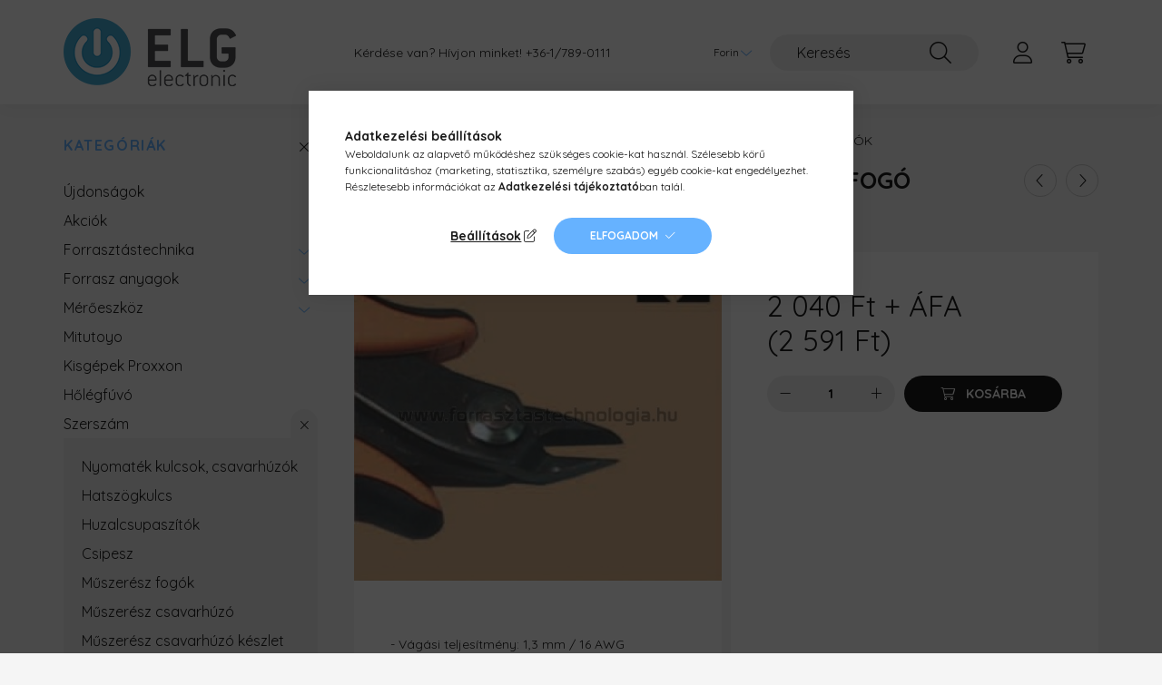

--- FILE ---
content_type: text/html; charset=UTF-8
request_url: https://www.forrasztastechnologia.hu/szerszam/muszeresz-fogo/Piergiacomi-138mm-TRE-03NB-oldal
body_size: 21073
content:
<!DOCTYPE html>
<html lang="hu">
    <head>
        <meta charset="utf-8">
<meta name="description" content="TRE-03NB Műszerész oldalcsípőfogó Piergiacomi 138 mm, - Vágási teljesítmény: 1,3 mm / 16 AWG">
<meta name="robots" content="index, follow">
<meta http-equiv="X-UA-Compatible" content="IE=Edge">
<meta property="og:site_name" content="ELG Electronic Kft." />
<meta property="og:title" content="TRE-03NB Műszerész oldalcsípőfogó Piergiacomi 138 mm">
<meta property="og:description" content="TRE-03NB Műszerész oldalcsípőfogó Piergiacomi 138 mm, - Vágási teljesítmény: 1,3 mm / 16 AWG">
<meta property="og:type" content="product">
<meta property="og:url" content="https://www.forrasztastechnologia.hu/szerszam/muszeresz-fogo/Piergiacomi-138mm-TRE-03NB-oldal">
<meta property="og:image" content="https://www.forrasztastechnologia.hu/img/2753/TRE-03NB/TRE-03NB.jpg">
<meta name="google-site-verification" content="H-RKWf5RI58lcGj1mOFIOIZOI2P0_LBRdVX1-yvmjXo">
<meta name="mobile-web-app-capable" content="yes">
<meta name="apple-mobile-web-app-capable" content="yes">
<meta name="MobileOptimized" content="320">
<meta name="HandheldFriendly" content="true">

<title>TRE-03NB Műszerész oldalcsípőfogó Piergiacomi 138 mm</title>


<script>
var service_type="shop";
var shop_url_main="https://www.forrasztastechnologia.hu";
var actual_lang="hu";
var money_len="0";
var money_thousend=" ";
var money_dec=",";
var shop_id=2753;
var unas_design_url="https:"+"/"+"/"+"www.forrasztastechnologia.hu"+"/"+"!common_design"+"/"+"base"+"/"+"002202"+"/";
var unas_design_code='002202';
var unas_base_design_code='2200';
var unas_design_ver=4;
var unas_design_subver=4;
var unas_shop_url='https://www.forrasztastechnologia.hu';
var responsive="yes";
var config_plus=new Array();
config_plus['product_tooltip']=1;
config_plus['money_type']='Ft';
config_plus['money_type_display']='Ft';
var lang_text=new Array();

var UNAS = UNAS || {};
UNAS.shop={"base_url":'https://www.forrasztastechnologia.hu',"domain":'www.forrasztastechnologia.hu',"username":'elgelectronic',"id":2753,"lang":'hu',"currency_type":'Ft',"currency_code":'HUF',"currency_rate":'384.967',"currency_length":0,"base_currency_length":2,"canonical_url":'https://www.forrasztastechnologia.hu/szerszam/muszeresz-fogo/Piergiacomi-138mm-TRE-03NB-oldal'};
UNAS.design={"code":'002202',"page":'product_details'};
UNAS.api_auth="8fac3f95f8371df1932bf106ff96c83f";
UNAS.customer={"email":'',"id":0,"group_id":0,"without_registration":0};
UNAS.shop["category_id"]="627013";
UNAS.shop["sku"]="TRE-03NB";
UNAS.shop["product_id"]="24929416";
UNAS.shop["only_private_customer_can_purchase"] = false;
 

UNAS.text = {
    "button_overlay_close": `Bezár`,
    "popup_window": `Felugró ablak`,
    "list": `lista`,
    "updating_in_progress": `frissítés folyamatban`,
    "updated": `frissítve`,
    "is_opened": `megnyitva`,
    "is_closed": `bezárva`,
    "deleted": `törölve`,
    "consent_granted": `hozzájárulás megadva`,
    "consent_rejected": `hozzájárulás elutasítva`,
    "field_is_incorrect": `mező hibás`,
    "error_title": `Hiba!`,
    "product_variants": `termék változatok`,
    "product_added_to_cart": `A termék a kosárba került`,
    "product_added_to_cart_with_qty_problem": `A termékből csak [qty_added_to_cart] [qty_unit] került kosárba`,
    "product_removed_from_cart": `A termék törölve a kosárból`,
    "reg_title_name": `Név`,
    "reg_title_company_name": `Cégnév`,
    "number_of_items_in_cart": `Kosárban lévő tételek száma`,
    "cart_is_empty": `A kosár üres`,
    "cart_updated": `A kosár frissült`
};


UNAS.text["delete_from_compare"]= `Törlés összehasonlításból`;
UNAS.text["comparison"]= `Összehasonlítás`;

UNAS.text["delete_from_favourites"]= `Törlés a kedvencek közül`;
UNAS.text["add_to_favourites"]= `Kedvencekhez`;






window.lazySizesConfig=window.lazySizesConfig || {};
window.lazySizesConfig.loadMode=1;
window.lazySizesConfig.loadHidden=false;

window.dataLayer = window.dataLayer || [];
function gtag(){dataLayer.push(arguments)};
gtag('js', new Date());
</script>

<script src="https://www.forrasztastechnologia.hu/!common_packages/jquery/jquery-3.2.1.js?mod_time=1759314983"></script>
<script src="https://www.forrasztastechnologia.hu/!common_packages/jquery/plugins/migrate/migrate.js?mod_time=1759314984"></script>
<script src="https://www.forrasztastechnologia.hu/!common_packages/jquery/plugins/autocomplete/autocomplete.js?mod_time=1759314983"></script>
<script src="https://www.forrasztastechnologia.hu/!common_packages/jquery/plugins/tools/overlay/overlay.js?mod_time=1759314984"></script>
<script src="https://www.forrasztastechnologia.hu/!common_packages/jquery/plugins/tools/toolbox/toolbox.expose.js?mod_time=1759314984"></script>
<script src="https://www.forrasztastechnologia.hu/!common_packages/jquery/plugins/lazysizes/lazysizes.min.js?mod_time=1759314984"></script>
<script src="https://www.forrasztastechnologia.hu/!common_packages/jquery/plugins/lazysizes/plugins/bgset/ls.bgset.min.js?mod_time=1759314984"></script>
<script src="https://www.forrasztastechnologia.hu/!common_packages/jquery/own/shop_common/exploded/common.js?mod_time=1764831093"></script>
<script src="https://www.forrasztastechnologia.hu/!common_packages/jquery/own/shop_common/exploded/common_overlay.js?mod_time=1759314983"></script>
<script src="https://www.forrasztastechnologia.hu/!common_packages/jquery/own/shop_common/exploded/common_shop_popup.js?mod_time=1759314983"></script>
<script src="https://www.forrasztastechnologia.hu/!common_packages/jquery/own/shop_common/exploded/page_product_details.js?mod_time=1759314983"></script>
<script src="https://www.forrasztastechnologia.hu/!common_packages/jquery/own/shop_common/exploded/function_favourites.js?mod_time=1759314983"></script>
<script src="https://www.forrasztastechnologia.hu/!common_packages/jquery/own/shop_common/exploded/function_compare.js?mod_time=1759314983"></script>
<script src="https://www.forrasztastechnologia.hu/!common_packages/jquery/own/shop_common/exploded/function_product_print.js?mod_time=1759314983"></script>
<script src="https://www.forrasztastechnologia.hu/!common_packages/jquery/own/shop_common/exploded/function_vote.js?mod_time=1759314983"></script>
<script src="https://www.forrasztastechnologia.hu/!common_packages/jquery/plugins/hoverintent/hoverintent.js?mod_time=1759314984"></script>
<script src="https://www.forrasztastechnologia.hu/!common_packages/jquery/own/shop_tooltip/shop_tooltip.js?mod_time=1759314983"></script>
<script src="https://www.forrasztastechnologia.hu/!common_design/base/002200/main.js?mod_time=1759314986"></script>
<script src="https://www.forrasztastechnologia.hu/!common_packages/jquery/plugins/flickity/v3/flickity.pkgd.min.js?mod_time=1759314984"></script>
<script src="https://www.forrasztastechnologia.hu/!common_packages/jquery/plugins/flickity/v3/as-nav-for.js?mod_time=1759314984"></script>
<script src="https://www.forrasztastechnologia.hu/!common_packages/jquery/plugins/toastr/toastr.min.js?mod_time=1759314984"></script>
<script src="https://www.forrasztastechnologia.hu/!common_packages/jquery/plugins/tippy/popper-2.4.4.min.js?mod_time=1759314984"></script>
<script src="https://www.forrasztastechnologia.hu/!common_packages/jquery/plugins/tippy/tippy-bundle.umd.min.js?mod_time=1759314984"></script>
<script src="https://www.forrasztastechnologia.hu/!common_packages/jquery/plugins/photoswipe/photoswipe.min.js?mod_time=1759314984"></script>
<script src="https://www.forrasztastechnologia.hu/!common_packages/jquery/plugins/photoswipe/photoswipe-ui-default.min.js?mod_time=1759314984"></script>

<link href="https://www.forrasztastechnologia.hu/temp/shop_2753_b1c704b58970af4eccb87917481e0cc4.css?mod_time=1768648367" rel="stylesheet" type="text/css">

<link href="https://www.forrasztastechnologia.hu/szerszam/muszeresz-fogo/Piergiacomi-138mm-TRE-03NB-oldal" rel="canonical">
<link href="https://www.forrasztastechnologia.hu/shop_ordered/2753/design_pic/favicon.ico" rel="shortcut icon">
<script>
        var google_consent=1;
    
        gtag('consent', 'default', {
           'ad_storage': 'denied',
           'ad_user_data': 'denied',
           'ad_personalization': 'denied',
           'analytics_storage': 'denied',
           'functionality_storage': 'denied',
           'personalization_storage': 'denied',
           'security_storage': 'granted'
        });

    
        gtag('consent', 'update', {
           'ad_storage': 'denied',
           'ad_user_data': 'denied',
           'ad_personalization': 'denied',
           'analytics_storage': 'denied',
           'functionality_storage': 'denied',
           'personalization_storage': 'denied',
           'security_storage': 'granted'
        });

        </script>
    <script async src="https://www.googletagmanager.com/gtag/js?id=G-CMRLBZ5KJE"></script>    <script>
    gtag('config', 'G-CMRLBZ5KJE');

        </script>
        <script>
    var google_analytics=1;

                gtag('event', 'view_item', {
              "currency": "HUF",
              "value": '2591',
              "items": [
                  {
                      "item_id": "TRE-03NB",
                      "item_name": "TRE-03NB Műszerész oldalcsípőfogó Piergiacomi 138 mm",
                      "item_category": "Szerszám/Műszerész fogók",
                      "price": '2591'
                  }
              ],
              'non_interaction': true
            });
               </script>
           <script>
        gtag('config', 'AW-879849686',{'allow_enhanced_conversions':true});
                </script>
            <script>
        var google_ads=1;

                gtag('event','remarketing', {
            'ecomm_pagetype': 'product',
            'ecomm_prodid': ["TRE-03NB"],
            'ecomm_totalvalue': 2591        });
            </script>
        <!-- Google Tag Manager -->
    <script>(function(w,d,s,l,i){w[l]=w[l]||[];w[l].push({'gtm.start':
            new Date().getTime(),event:'gtm.js'});var f=d.getElementsByTagName(s)[0],
            j=d.createElement(s),dl=l!='dataLayer'?'&l='+l:'';j.async=true;j.src=
            'https://www.googletagmanager.com/gtm.js?id='+i+dl;f.parentNode.insertBefore(j,f);
        })(window,document,'script','dataLayer','GTM-K32ZF3X');</script>
    <!-- End Google Tag Manager -->

    

        <meta content="width=device-width, initial-scale=1.0" name="viewport" />
        <link rel="preconnect" href="https://fonts.gstatic.com">
        <link rel="preload" href="https://fonts.googleapis.com/css2?family=Quicksand:wght@400;700&display=swap" as="style" />
        <link rel="stylesheet" href="https://fonts.googleapis.com/css2?family=Quicksand:wght@400;700&display=swap" media="print" onload="this.media='all'">
        <noscript>
            <link rel="stylesheet" href="https://fonts.googleapis.com/css2?family=Quicksand:wght@400;700&display=swap" />
        </noscript>
        
        
        
        
        
        

        
        
        
        
                    
            
            
            
            
            
            
            
            
            
                
    </head>

                
                
    
    
    
    
    
                     
    
    <body class='design_ver4 design_subver1 design_subver2 design_subver3 design_subver4' id="ud_shop_artdet">
    
        <!-- Google Tag Manager (noscript) -->
    <noscript><iframe src="https://www.googletagmanager.com/ns.html?id=GTM-K32ZF3X"
                      height="0" width="0" style="display:none;visibility:hidden"></iframe></noscript>
    <!-- End Google Tag Manager (noscript) -->
        <div id="fb-root"></div>
    <script>
        window.fbAsyncInit = function() {
            FB.init({
                xfbml            : true,
                version          : 'v22.0'
            });
        };
    </script>
    <script async defer crossorigin="anonymous" src="https://connect.facebook.net/hu_HU/sdk.js"></script>
    <div id="image_to_cart" style="display:none; position:absolute; z-index:100000;"></div>
<div class="overlay_common overlay_warning" id="overlay_cart_add"></div>
<script>$(document).ready(function(){ overlay_init("cart_add",{"onBeforeLoad":false}); });</script>
<div id="overlay_login_outer"></div>	
	<script>
	$(document).ready(function(){
	    var login_redir_init="";

		$("#overlay_login_outer").overlay({
			onBeforeLoad: function() {
                var login_redir_temp=login_redir_init;
                if (login_redir_act!="") {
                    login_redir_temp=login_redir_act;
                    login_redir_act="";
                }

									$.ajax({
						type: "GET",
						async: true,
						url: "https://www.forrasztastechnologia.hu/shop_ajax/ajax_popup_login.php",
						data: {
							shop_id:"2753",
							lang_master:"hu",
                            login_redir:login_redir_temp,
							explicit:"ok",
							get_ajax:"1"
						},
						success: function(data){
							$("#overlay_login_outer").html(data);
							if (unas_design_ver >= 5) $("#overlay_login_outer").modal('show');
							$('#overlay_login1 input[name=shop_pass_login]').keypress(function(e) {
								var code = e.keyCode ? e.keyCode : e.which;
								if(code.toString() == 13) {		
									document.form_login_overlay.submit();		
								}	
							});	
						}
					});
								},
			top: 50,
			mask: {
	color: "#000000",
	loadSpeed: 200,
	maskId: "exposeMaskOverlay",
	opacity: 0.7
},
			closeOnClick: (config_plus['overlay_close_on_click_forced'] === 1),
			onClose: function(event, overlayIndex) {
				$("#login_redir").val("");
			},
			load: false
		});
		
			});
	function overlay_login() {
		$(document).ready(function(){
			$("#overlay_login_outer").overlay().load();
		});
	}
	function overlay_login_remind() {
        if (unas_design_ver >= 5) {
            $("#overlay_remind").overlay().load();
        } else {
            $(document).ready(function () {
                $("#overlay_login_outer").overlay().close();
                setTimeout('$("#overlay_remind").overlay().load();', 250);
            });
        }
	}

    var login_redir_act="";
    function overlay_login_redir(redir) {
        login_redir_act=redir;
        $("#overlay_login_outer").overlay().load();
    }
	</script>  
	<div class="overlay_common overlay_info" id="overlay_remind"></div>
<script>$(document).ready(function(){ overlay_init("remind",[]); });</script>

	<script>
    	function overlay_login_error_remind() {
		$(document).ready(function(){
			load_login=0;
			$("#overlay_error").overlay().close();
			setTimeout('$("#overlay_remind").overlay().load();', 250);	
		});
	}
	</script>  
	<div class="overlay_common overlay_info" id="overlay_newsletter"></div>
<script>$(document).ready(function(){ overlay_init("newsletter",[]); });</script>

<script>
function overlay_newsletter() {
    $(document).ready(function(){
        $("#overlay_newsletter").overlay().load();
    });
}
</script>
<div class="overlay_common overlay_error" id="overlay_script"></div>
<script>$(document).ready(function(){ overlay_init("script",[]); });</script>
    <script>
    $(document).ready(function() {
        $.ajax({
            type: "GET",
            url: "https://www.forrasztastechnologia.hu/shop_ajax/ajax_stat.php",
            data: {master_shop_id:"2753",get_ajax:"1"}
        });
    });
    </script>
    

    <div id="container" class="page_shop_artdet_TRE_03NB">
                

        <header class="header js-header">
            <div class="header-inner js-header-inner">
                <div class="container">
                    <div class="row gutters-10 gutters-xl-20 flex-nowrap justify-content-center align-items-center py-3 py-lg-4 position-relative">
                        <div class="header__left col col-lg-auto">
                            <div class="header__left-inner d-flex align-items-center">
                                <button type="button" class="hamburger__btn dropdown--btn d-xl-none" id="hamburger__btn" aria-label="hamburger button" data-btn-for=".main__left">
                                    <span class="hamburger__btn-icon icon--hamburger"></span>
                                </button>
                                    <div id="header_logo_img" class="js-element header_logo logo" data-element-name="header_logo">
        <div class="header_logo-img-container">
            <div class="header_logo-img-wrapper">
                                                <a href="https://www.forrasztastechnologia.hu/">                    <picture>
                                                <source media="(max-width: 575.98px)" srcset="https://www.forrasztastechnologia.hu/!common_design/custom/elgelectronic/element/layout_hu_header_logo-280x60_1_small.png?time=1702421666 100w, https://www.forrasztastechnologia.hu/!common_design/custom/elgelectronic/element/layout_hu_header_logo-280x60_1_small_retina.png?time=1702421666 190w" sizes="100px"/>
                                                <source srcset="https://www.forrasztastechnologia.hu/!common_design/custom/elgelectronic/element/layout_hu_header_logo-280x60_1_default.png?time=1702421666 1x, https://www.forrasztastechnologia.hu/!common_design/custom/elgelectronic/element/layout_hu_header_logo-280x60_1_default_retina.png?time=1702421666 2x" />
                        <img                              src="https://www.forrasztastechnologia.hu/!common_design/custom/elgelectronic/element/layout_hu_header_logo-280x60_1_default.png?time=1702421666"                             
                             alt="ELG Electronic Logo                        "/>
                    </picture>
                    </a>                                        </div>
        </div>
    </div>

                            </div>
                        </div>

                        <div class="header__right col-auto col-lg">
                            <div class="row gutters-10 align-items-center">
                                <div class="js-element header_text_section_2 d-none d-lg-block col col-xl-auto text-center text-xl-left" data-element-name="header_text_section_2">
            <div class="header_text_section_2-slide slide-1"><p>Kérdése van? Hívjon minket! <a href='tel:+3617890111'>+36-1/789-0111</a></p></div>
    </div>

                                <div class="col-auto col-xl d-flex justify-content-end position-static">
                                    
                                        <div class="currency-box-desktop flex-shrink-0">
        <form action="https://www.forrasztastechnologia.hu/shop_moneychange.php" name="form_moneychange" method="post"><input name="file_back" type="hidden" value="/szerszam/muszeresz-fogo/Piergiacomi-138mm-TRE-03NB-oldal">
            <div class="currency-select-group form-group form-select-group mb-0">
                <select class="form-control border-0 money-select" aria-label="Pénznem váltás" name="session_money_select" id="session_money_select2" onchange="document.form_moneychange.submit();">
                    <option value="-1">€ (EUR)</option>
                                            <option value="0" selected="selected">Forint</option>
                                    </select>
            </div>
        </form>
            </div>


                                    <button class="search-box__dropdown-btn dropdown--btn d-xl-none" aria-label="search button" type="button" data-btn-for=".search-box__dropdown">
                                        <span class="search-box__dropdown-btn-icon icon--search"></span>
                                    </button>
                                    <div class="search-box search-box__dropdown dropdown--content dropdown--content-till-lg" data-content-for=".search__dropdown-btn" data-content-direction="full">
                                        <div class="dropdown--content-inner search-box__inner position-relative js-search browser-is-chrome" id="box_search_content">
    <form name="form_include_search" id="form_include_search" action="https://www.forrasztastechnologia.hu/shop_search.php" method="get">
    <div class="box-search-group">
        <input data-stay-visible-breakpoint="1200" class="search-box__input ac_input form-control js-search-input" name="search"
               pattern=".{3,100}" id="box_search_input" value="" aria-label="Keresés"
               title="Hosszabb kereső kifejezést írjon be!" placeholder="Keresés" type="search" maxlength="100" autocomplete="off"
               required        >
        <div class='search-box__search-btn-outer input-group-append' title='Keresés'>
            <button class='search-btn' aria-label="Keresés">
                <span class="search-btn-icon icon--search"></span>
            </button>
        </div>
        <div class="search__loading">
            <div class="loading-spinner--small"></div>
        </div>
    </div>
    <div class="search-box__mask"></div>
    </form>
    <div class="ac_results"></div>
</div>
<script>
    $(document).ready(function(){
        $(document).on('smartSearchInputLoseFocus', function(){
            if ($('.js-search-smart-autocomplete').length>0) {
                setTimeout(function () {
                    let height = $(window).height() - ($('.js-search-smart-autocomplete').offset().top - $(window).scrollTop()) - 20;
                    $('.search-smart-autocomplete').css('max-height', height + 'px');
                }, 300);
            }
        });
    });
</script>

                                    </div>

                                        <button type="button" class="profile__btn js-profile-btn dropdown--btn" id="profile__btn" data-orders="https://www.forrasztastechnologia.hu/shop_order_track.php" aria-label="profile button" data-btn-for=".profile__dropdown">
        <span class="profile__btn-icon icon--head"></span>
    </button>
    <div class="profile__dropdown dropdown--content" data-content-for=".profile__btn" data-content-direction="right">
        <div class="dropdown--content-inner">
                    <div class="profile__title">
                <span class="profile__title-icon icon--b-head"></span>
                <span class="profile__title-text">Belépés</span>
            </div>
            <div class='login-box__loggedout-container'>
                <form name="form_login" action="https://www.forrasztastechnologia.hu/shop_logincheck.php" method="post"><input name="file_back" type="hidden" value="/szerszam/muszeresz-fogo/Piergiacomi-138mm-TRE-03NB-oldal"><input type="hidden" name="login_redir" value="" id="login_redir">
                <div class="login-box__form-inner">
                    <div class="form-group login-box__input-field form-label-group">
                        <input name="shop_user_login" id="shop_user_login" aria-label="Email" placeholder='Email' type="text" maxlength="100" class="form-control" spellcheck="false" autocomplete="email" autocapitalize="off">
                        <label for="shop_user_login">Email</label>
                    </div>
                    <div class="form-group login-box__input-field form-label-group mb-4">
                        <input name="shop_pass_login" id="shop_pass_login" aria-label="Jelszó" placeholder="Jelszó" type="password" maxlength="100" class="form-control" spellcheck="false" autocomplete="current-password" autocapitalize="off">
                        <label for="shop_pass_login">Jelszó</label>
                    </div>
                    <div class="form-group text-center mb-4">
                        <button type="submit" class="btn btn-primary">Belép</button>
                    </div>
                                        <div class="line-separator"></div>
                    <div class="form-group text-center">
                        <div class="login-box__reg-btn-wrap">
                            <a class="login-box__reg-btn btn btn-secondary" href="https://www.forrasztastechnologia.hu/shop_reg.php?no_reg=0">Regisztráció</a>
                        </div>
                        <div class="login-box__remind-btn-wrap">
                            <button type="button" class="login-box__remind-btn btn btn-secondary" onclick="handleCloseDropdowns(); overlay_login_remind();">Elfelejtettem a jelszavamat</button>
                        </div>
                    </div>
                </div>
                </form>
            </div>
                </div>
    </div>


                                    <button class="cart-box__btn dropdown--btn js-cart-box-loaded-by-ajax" aria-label="cart button" type="button" data-btn-for=".cart-box__dropdown">
                                        <span class="cart-box__btn-icon icon--cart">
                                                <span id="box_cart_content" class="cart-box">            </span>
                                        </span>
                                    </button>
                                                                        <div class="cart-box__dropdown dropdown--content js-cart-box-dropdown" data-content-for=".cart-box__btn" data-content-direction="right">
                                        <div class="h-100 dropdown--content-inner" id="box_cart_content2">
                                            <div class="loading-spinner-wrapper text-center">
                                                <div class="loading-spinner--small" style="width:30px;height:30px;"></div>
                                            </div>
                                            <script>
                                                $(document).ready(function(){
                                                    $('.cart-box__btn').on('click', function(){
                                                        let $this_btn = $(this);
                                                        const $box_cart_2 = $("#box_cart_content2");

                                                        if (!$this_btn.hasClass('ajax-loading') && !$this_btn.hasClass('is-loaded')) {
                                                            $.ajax({
                                                                type: "GET",
                                                                async: true,
                                                                url: "https://www.forrasztastechnologia.hu/shop_ajax/ajax_box_cart.php?get_ajax=1&lang_master=hu&cart_num=2",
                                                                beforeSend:function(){
                                                                    $this_btn.addClass('ajax-loading');
                                                                    $box_cart_2.addClass('ajax-loading');
                                                                },
                                                                success: function (data) {
                                                                    $box_cart_2.html(data).removeClass('ajax-loading').addClass("is-loaded");
                                                                    $this_btn.removeClass('ajax-loading').addClass("is-loaded");

                                                                    const $box_cart_free_shipping_el = $(".js-cart-box-free-shipping", $box_cart_2);
                                                                    const $box_cart_sum_and_btns_el = $(".js-cart-box-sum-and-btns", $box_cart_2);
                                                                    const $box_cart_header_el = $(".js-cart-box-title", $box_cart_2);

                                                                    requestAnimationFrame(function() {
                                                                        if ($box_cart_free_shipping_el.length > 0 && $box_cart_free_shipping_el.css('display') != 'none') {
                                                                            root.style.setProperty("--cart-box-free-shipping-height", $box_cart_free_shipping_el.outerHeight(true) + "px");
                                                                        }
                                                                        if ($box_cart_header_el.length > 0 && $box_cart_header_el.css('display') != 'none') {
                                                                            root.style.setProperty("--cart-box-header-height", $box_cart_header_el.outerHeight(true) + "px");
                                                                        }
                                                                        root.style.setProperty("--cart-box-sum-and-btns", $box_cart_sum_and_btns_el.outerHeight(true) + "px");
                                                                    })
                                                                }
                                                            });
                                                        }
                                                    });
                                                });
                                            </script>
                                            
                                        </div>
                                    </div>
                                                                    </div>
                            </div>
                        </div>
                    </div>
                </div>
            </div>
        </header>
        
        <main class="main">
            <div class="container">
                <div class="row">
                                        <div class="main__left col-auto dropdown--content dropdown--content-till-lg" data-content-for=".hamburger__btn, .filter-top__filter-btn" data-content-direction="left">
                        <button class="main__left-btn-close btn-close d-xl-none" data-close-btn-for=".hamburger__btn, .main__left" type="button" aria-label="bezár" data-text="bezár"></button>
                        <div class="main__left-inner">
                            

                                                        <div id="box_container_shop_cat" class="box_container">
                                <div class="box box--closeable has-opened-content">
                                    <div class="box__title h4">
                                        <span class="box__title-text" onclick="boxContentOpener($(this));">Kategóriák</span>
                                        <button onclick="boxContentOpener($(this));"  aria-expanded="true" class="box__toggle-btn content-toggle-btn" aria-haspopup="listbox" type="button"></button>
                                    </div>
                                    <div class="box__content show js-box-content">
                                                <script>
    function navItemOpen($thisBtn) {
        let $thisParentSubmenu = $thisBtn.closest('.submenu');
        let $thisNavItem = $thisBtn.closest('.nav-item');
        let $thisSubmenu = $thisNavItem.find('.submenu').first();

        /*remove is-opened class form the rest menus (cat+plus)*/
        let $notThisOpenedNavItem = $thisParentSubmenu.find('.nav-item.show').not($thisNavItem);
        $notThisOpenedNavItem.find('.submenu.show').removeClass('show');
        $notThisOpenedNavItem.find('.submenu-toggle-btn').attr('aria-expanded','false');
        $notThisOpenedNavItem.removeClass('show');

        if ($thisNavItem.hasClass('show')) {
            $thisBtn.attr('aria-expanded','false');
            $thisNavItem.removeClass('show');
            $thisSubmenu.removeClass('show');
        } else {
            $thisBtn.attr('aria-expanded','true');
            $thisNavItem.addClass('show');
            $thisSubmenu.addClass('show');
        }
    }
    function catSubLoad($id,$ajaxUrl){
        let $navItem = $('.nav-item[data-id="'+$id+'"]');

        $.ajax({
            type: 'GET',
            url: $ajaxUrl,
            beforeSend: function(){
                $navItem.addClass('ajax-loading');
                setTimeout(function (){
                    if (!$navItem.hasClass('ajax-loaded')) {
                        $navItem.addClass('ajax-loader');
                    }
                }, 500);
            },
            success:function(data){
                $navItem.append(data);
                $("> .nav-link-wrapper > .submenu-toggle-btn", $navItem).attr('onclick','navItemOpen($(this));').trigger('click');
                $navItem.removeClass('ajax-loading ajax-loader').addClass('ajax-loaded');
            }
        });
    }
</script>

<ul id="nav__cat" class="navbar-nav js-navbar-nav">
            <li class="nav-item spec-item js-nav-item-new" data-id="new">
            <div class="nav-link-wrapper">
                <a class="nav-link" href="https://www.forrasztastechnologia.hu/shop_artspec.php?artspec=2">
                    Újdonságok
                                    </a>

                            </div>
                    </li>
            <li class="nav-item spec-item js-nav-item-akcio" data-id="akcio">
            <div class="nav-link-wrapper">
                <a class="nav-link" href="https://www.forrasztastechnologia.hu/shop_artspec.php?artspec=1">
                    Akciók
                                    </a>

                            </div>
                    </li>
            <li class="nav-item has-submenu js-nav-item-483438" data-id="483438">
            <div class="nav-link-wrapper">
                <a class="nav-link" href="https://www.forrasztastechnologia.hu/forrasztastechnika">
                    Forrasztástechnika
                                    </a>

                                <button                         onclick="catSubLoad('483438','https://www.forrasztastechnologia.hu/shop_ajax/ajax_box_cat.php?get_ajax=1&type=layout&change_lang=hu&level=1&key=483438&box_var_name=shop_cat&box_var_layout_cache=1&box_var_expand_cache=yes&box_var_layout_level0=0&box_var_layout=1&box_var_ajax=1&box_var_section=content&box_var_highlight=yes&box_var_type=expand&box_var_div=no&box_var_expand_cache_per_cats=1');" aria-expanded="false"
                                                class="content-toggle-btn submenu-toggle-btn" data-toggle="submenu" aria-haspopup="true" type="button">
                </button>
                            </div>
                    </li>
            <li class="nav-item has-submenu js-nav-item-769080" data-id="769080">
            <div class="nav-link-wrapper">
                <a class="nav-link" href="https://www.forrasztastechnologia.hu/forrasz-anyagok">
                    Forrasz anyagok
                                    </a>

                                <button                         onclick="catSubLoad('769080','https://www.forrasztastechnologia.hu/shop_ajax/ajax_box_cat.php?get_ajax=1&type=layout&change_lang=hu&level=1&key=769080&box_var_name=shop_cat&box_var_layout_cache=1&box_var_expand_cache=yes&box_var_layout_level0=0&box_var_layout=1&box_var_ajax=1&box_var_section=content&box_var_highlight=yes&box_var_type=expand&box_var_div=no&box_var_expand_cache_per_cats=1');" aria-expanded="false"
                                                class="content-toggle-btn submenu-toggle-btn" data-toggle="submenu" aria-haspopup="true" type="button">
                </button>
                            </div>
                    </li>
            <li class="nav-item has-submenu js-nav-item-822782" data-id="822782">
            <div class="nav-link-wrapper">
                <a class="nav-link" href="https://www.forrasztastechnologia.hu/meroeszkoz">
                    Mérőeszköz
                                    </a>

                                <button                         onclick="catSubLoad('822782','https://www.forrasztastechnologia.hu/shop_ajax/ajax_box_cat.php?get_ajax=1&type=layout&change_lang=hu&level=1&key=822782&box_var_name=shop_cat&box_var_layout_cache=1&box_var_expand_cache=yes&box_var_layout_level0=0&box_var_layout=1&box_var_ajax=1&box_var_section=content&box_var_highlight=yes&box_var_type=expand&box_var_div=no&box_var_expand_cache_per_cats=1');" aria-expanded="false"
                                                class="content-toggle-btn submenu-toggle-btn" data-toggle="submenu" aria-haspopup="true" type="button">
                </button>
                            </div>
                    </li>
            <li class="nav-item js-nav-item-170772" data-id="170772">
            <div class="nav-link-wrapper">
                <a class="nav-link" href="https://www.forrasztastechnologia.hu/mitutoyo">
                    Mitutoyo
                                    </a>

                            </div>
                    </li>
            <li class="nav-item js-nav-item-789524" data-id="789524">
            <div class="nav-link-wrapper">
                <a class="nav-link" href="https://www.forrasztastechnologia.hu/proxxon-kisgep">
                    Kisgépek Proxxon
                                    </a>

                            </div>
                    </li>
            <li class="nav-item js-nav-item-122473" data-id="122473">
            <div class="nav-link-wrapper">
                <a class="nav-link" href="https://www.forrasztastechnologia.hu/holegfuvo">
                    Hőlégfúvó
                                    </a>

                            </div>
                    </li>
            <li class="nav-item has-submenu show js-nav-item-557321" data-id="557321">
            <div class="nav-link-wrapper">
                <a class="nav-link" href="https://www.forrasztastechnologia.hu/szerszam">
                    Szerszám
                                    </a>

                                <button                         onclick="navItemOpen($(this));" aria-expanded="true"                        class="content-toggle-btn submenu-toggle-btn" data-toggle="submenu" aria-haspopup="true" type="button">
                </button>
                            </div>
                            <ul class="submenu collapse show submenu--level-1">
            <li class="nav-item  js-nav-item-247566" data-id="247566">
            <div class="nav-link-wrapper">
                <a class="nav-link" href="https://www.forrasztastechnologia.hu/szerszam/nyomatek-kulcs-csavarhuzo" >Nyomaték kulcsok, csavarhúzók
                                </a>
                            </div>
                    </li>
            <li class="nav-item  js-nav-item-583021" data-id="583021">
            <div class="nav-link-wrapper">
                <a class="nav-link" href="https://www.forrasztastechnologia.hu/szerszam/hatszogkulcs" >Hatszögkulcs
                                </a>
                            </div>
                    </li>
            <li class="nav-item  js-nav-item-281662" data-id="281662">
            <div class="nav-link-wrapper">
                <a class="nav-link" href="https://www.forrasztastechnologia.hu/szerszam/huzalcsupaszito" >Huzalcsupaszítók
                                </a>
                            </div>
                    </li>
            <li class="nav-item  js-nav-item-883273" data-id="883273">
            <div class="nav-link-wrapper">
                <a class="nav-link" href="https://www.forrasztastechnologia.hu/szerszam/csipesz" >Csipesz
                                </a>
                            </div>
                    </li>
            <li class="nav-item  js-nav-item-627013" data-id="627013">
            <div class="nav-link-wrapper">
                <a class="nav-link" href="https://www.forrasztastechnologia.hu/szerszam/muszeresz-fogo" >Műszerész fogók
                                </a>
                            </div>
                    </li>
            <li class="nav-item  js-nav-item-279355" data-id="279355">
            <div class="nav-link-wrapper">
                <a class="nav-link" href="https://www.forrasztastechnologia.hu/szerszam/muszeresz-csavarhuzo" >Műszerész csavarhúzó
                                </a>
                            </div>
                    </li>
            <li class="nav-item  js-nav-item-320380" data-id="320380">
            <div class="nav-link-wrapper">
                <a class="nav-link" href="https://www.forrasztastechnologia.hu/szerszam/muszeresz-csavarhuzo-keszlet" >Műszerész csavarhúzó készlet
                                </a>
                            </div>
                    </li>
            <li class="nav-item  js-nav-item-381692" data-id="381692">
            <div class="nav-link-wrapper">
                <a class="nav-link" href="https://www.forrasztastechnologia.hu/szerszam/csavarhuzo" >Csavarhúzó
                                </a>
                            </div>
                    </li>
            <li class="nav-item  js-nav-item-329182" data-id="329182">
            <div class="nav-link-wrapper">
                <a class="nav-link" href="https://www.forrasztastechnologia.hu/szerszam/csavarhuzo-keszlet" >Csavarhúzó készlet
                                </a>
                            </div>
                    </li>
            <li class="nav-item  js-nav-item-659650" data-id="659650">
            <div class="nav-link-wrapper">
                <a class="nav-link" href="https://www.forrasztastechnologia.hu/szerszam/kes-szike" >Kés, szike
                                </a>
                            </div>
                    </li>
    
        <li class="nav-item">
        <div class="nav-link-wrapper">
            <a class="nav-link nav-item__all-cat" href="https://www.forrasztastechnologia.hu/szerszam">További kategóriák</a>
        </div>
    </li>
    
    </ul>

                    </li>
            <li class="nav-item js-nav-item-750939" data-id="750939">
            <div class="nav-link-wrapper">
                <a class="nav-link" href="https://www.forrasztastechnologia.hu/elektronikai-spray">
                    Elektronikai spray
                                    </a>

                            </div>
                    </li>
            <li class="nav-item js-nav-item-744064" data-id="744064">
            <div class="nav-link-wrapper">
                <a class="nav-link" href="https://www.forrasztastechnologia.hu/balanszer">
                    Balanszer
                                    </a>

                            </div>
                    </li>
            <li class="nav-item js-nav-item-766864" data-id="766864">
            <div class="nav-link-wrapper">
                <a class="nav-link" href="https://www.forrasztastechnologia.hu/maszk">
                    Maszk
                                    </a>

                            </div>
                    </li>
            <li class="nav-item has-submenu js-nav-item-403661" data-id="403661">
            <div class="nav-link-wrapper">
                <a class="nav-link" href="https://www.forrasztastechnologia.hu/Muhelyfelszereles">
                    Műhelyfelszerelés 
                                    </a>

                                <button                         onclick="catSubLoad('403661','https://www.forrasztastechnologia.hu/shop_ajax/ajax_box_cat.php?get_ajax=1&type=layout&change_lang=hu&level=1&key=403661&box_var_name=shop_cat&box_var_layout_cache=1&box_var_expand_cache=yes&box_var_layout_level0=0&box_var_layout=1&box_var_ajax=1&box_var_section=content&box_var_highlight=yes&box_var_type=expand&box_var_div=no&box_var_expand_cache_per_cats=1');" aria-expanded="false"
                                                class="content-toggle-btn submenu-toggle-btn" data-toggle="submenu" aria-haspopup="true" type="button">
                </button>
                            </div>
                    </li>
    </ul>
    
                                                			<ul id="nav__menu" class="navbar-nav js-navbar-nav">
				<li class="nav-item js-nav-item-467212">
			<div class="nav-link-wrapper">
				<a class="nav-link" href="https://www.forrasztastechnologia.hu/spg/467212/Katalogusok">
					Katalógusok
									</a>
							</div>
					</li>
			<li class="nav-item has-submenu js-nav-item-972070">
			<div class="nav-link-wrapper">
				<a class="nav-link" href="https://www.forrasztastechnologia.hu/spg/972070/Ismertetok">
					Ismertetők
									</a>
									<button onclick="navItemOpen($(this));" aria-expanded="false" class="content-toggle-btn submenu-toggle-btn" data-toggle="submenu" aria-haspopup="true" type="button">					</button>
							</div>
										<ul class="submenu collapse submenu--level-1">
				<li class="nav-item js-nav-item-994461">
			<div class="nav-link-wrapper">
				<a class="nav-link" href="https://www.forrasztastechnologia.hu/spg/994461/Bahco-fogok">
					Bahco fogók
									</a>
							</div>
					</li>
			<li class="nav-item js-nav-item-191269">
			<div class="nav-link-wrapper">
				<a class="nav-link" href="https://www.forrasztastechnologia.hu/spg/191269/ISO-90012009">
					ISO 9001:2009
									</a>
							</div>
					</li>
			<li class="nav-item js-nav-item-183273">
			<div class="nav-link-wrapper">
				<a class="nav-link" href="https://www.forrasztastechnologia.hu/blog">
					Blog
									</a>
							</div>
					</li>
		</ul>

					</li>
		</ul>

    
                                    </div>
                                </div>
                                <script>
                                    function boxContentOpener($thisEl) {
                                        let $thisBox = $thisEl.closest('.box');
                                        let $thisBtn = $thisBox.find('.box__toggle-btn');

                                        if ($thisBox.hasClass('has-opened-content')) {
                                            $thisBtn.attr('aria-expanded','false').removeClass('open').addClass('close');
                                            $thisBox.removeClass('has-opened-content').find('.box__content').removeClass('show');
                                        } else {
                                            $thisBox.addClass('has-opened-content').find('.box__content').addClass('show');
                                            $thisBtn.attr('aria-expanded','true').removeClass('open').addClass('close')
                                        }
                                    }
                                </script>
                            </div>
                            
                                    
    

                                                        <div id="box_container_header_section" class="box_container d-lg-none">
                                <div class="box">        <div class="js-element header_text_section_2" data-element-name="header_text_section_2">
            <div class="header_text_section_2-slide slide-1"><p>Kérdése van? Hívjon minket! <a href='tel:+3617890111'>+36-1/789-0111</a></p></div>
    </div>

    </div>
                            </div>
                            
                                                        <div id="box_container_shop_lang_money" class="box_container d-xl-none">
                                <div class="box">
                                    <div class="d-flex justify-content-center lang-money-box-inner">
                                                
            <div class="currency-box-mobile">
        <form action="https://www.forrasztastechnologia.hu/shop_moneychange.php" name="form_moneychange2" method="post"><input name="file_back" type="hidden" value="/szerszam/muszeresz-fogo/Piergiacomi-138mm-TRE-03NB-oldal">
            <div class="currency-select-group form-group form-select-group mb-0">
                <select class="form-control border-0 money-select" aria-label="Pénznem váltás" name="session_money_select" id="session_money_select" onchange="document.form_moneychange2.submit();">
                    <option value="-1">€ (EUR)</option>
                                            <option value="0" selected="selected">Forint</option>
                                    </select>
            </div>
        </form>
            </div>

    
                                    </div>
                                </div>
                            </div>
                            
                            <div id='box_container_home_banner3_1' class='box_container_1'>
                            <div class="box">
                                <div class="box__title h4">Elérhetőség</div>
                                <div class="box__content js-box-content"><div id='box_banner_2749' class='box_content'><div class='box_txt text_normal'><p>Cím: 2119 Pécel, Határ út 3, Ipari park, 5. épület, 2. Emelet</p>
<p>Tel.: (+36) 1 / 789-0111</p>
<p>Fax.: (+36) 1 / 782-6607</p>
<p>Email: info@elgelectronic.hu</p>
<p>Nyitvatartás:</p>
<p>Hétfő - csütörtök <strong>8:00 - 16:00 </strong></p>
<p>Péntek <strong>8:00 - 15:00</strong></p>
<p style="text-align: center;"><a target="_blank" href="http://maps.google.hu/maps/ms?f=q&amp;source=s_q&amp;hl=hu&amp;geocode=&amp;aq=&amp;ie=UTF8&amp;hq=ELG+Electronic+Kft.&amp;hnear=&amp;msa=0&amp;msid=203167322878629698678.00049562dcc6576798e8d&amp;t=m&amp;ll=47.531459,19.076965&amp;spn=0.007244,0.017145&amp;z=16&amp;iwloc=00049562dcc71ecdf210c&amp;output=embe" rel="noopener"><span style="font-family: Tahoma, Verdana, Arial, Helvetica, sans-serif; text-decoration: underline; color: #0000ff; text-align: left; padding: 0px; margin: 0px;">Térkép</span></a></p></div></div></div>
                            </div>
                            </div><div id='box_container_home_vote' class='box_container_2'>
                            <div class="box">
                                <div class="box__title h4">Szavazás</div>
                                <div class="box__content js-box-content"><div id='box_vote_content' class='box_content'>
            <form name="form_include_vote" action="https://www.forrasztastechnologia.hu/shop_vote.php" method="post"><input type="hidden" value="ok" name="vote_send" /><input type="hidden" value="1390" name="vote_master_key" />
            <div class="vote-box__title">Melyik gyártó pákahegyét tartja tartósabbnak?</div>
                                                <div class="custom-control custom-radio font-s">
                        <input class="custom-control-input vote_box_radio" name="vote" type="radio" id="vote_box_radio0" onclick="vote_disable('');" value="0">
                        <label class="custom-control-label" for="vote_box_radio0">Weller</label>
                    </div>
                                    <div class="custom-control custom-radio font-s">
                        <input class="custom-control-input vote_box_radio" name="vote" type="radio" id="vote_box_radio1" onclick="vote_disable('');" value="1">
                        <label class="custom-control-label" for="vote_box_radio1">Plato</label>
                    </div>
                                    <div class="custom-control custom-radio font-s">
                        <input class="custom-control-input vote_box_radio" name="vote" type="radio" id="vote_box_radio2" onclick="vote_disable('');" value="2">
                        <label class="custom-control-label" for="vote_box_radio2">JBC</label>
                    </div>
                                    <div class="custom-control custom-radio font-s">
                        <input class="custom-control-input vote_box_radio" name="vote" type="radio" id="vote_box_radio3" onclick="vote_disable('');" value="3">
                        <label class="custom-control-label" for="vote_box_radio3">Ersa</label>
                    </div>
                                    <div class="custom-control custom-radio font-s">
                        <input class="custom-control-input vote_box_radio" name="vote" type="radio" id="vote_box_radio4" onclick="vote_disable('');" value="4">
                        <label class="custom-control-label" for="vote_box_radio4">Metcal</label>
                    </div>
                                    <div class="custom-control custom-radio font-s">
                        <input class="custom-control-input vote_box_radio" name="vote" type="radio" id="vote_box_radio5" onclick="vote_disable('');" value="5">
                        <label class="custom-control-label" for="vote_box_radio5">Hakko</label>
                    </div>
                                    <div class="custom-control custom-radio font-s">
                        <input class="custom-control-input vote_box_radio" name="vote" type="radio" id="vote_box_radio6" onclick="vote_disable('');" value="6">
                        <label class="custom-control-label" for="vote_box_radio6">Pace</label>
                    </div>
                                    <div class="custom-control custom-radio font-s">
                        <input class="custom-control-input vote_box_radio" name="vote" type="radio" id="vote_box_radio7" onclick="vote_disable('');" value="7">
                        <label class="custom-control-label" for="vote_box_radio7">Goot</label>
                    </div>
                                                        <div class="custom-control custom-checkbox font-xs mb-4">
                    <input class="custom-control-input" name="vote_privacy_policy" id="vote_box_privacy_policy" type="checkbox" onclick="vote_disable('');" value="1"/>
                    <label class="custom-control-label" for="vote_box_privacy_policy">Hozzájárulok az adataim kezeléséhez és elfogadom az <a href="https://www.forrasztastechnologia.hu/shop_help.php?tab=privacy_policy" target="_blank" class="text_normal"><b>Adatkezelési tájékoztató</b></a>t.</label>
                </div>
                <div class="vote-box__btn-wrap text-center mb-4">
                    <button type="submit" name="submit_button" class="vote-box__btn btn btn-primary" id="vote_box_button" disabled="disabled">Szavaz</button>
                </div>
                    </form>
        <div class="vote-box__vote-btn-wrap text-center">
        <a href="https://www.forrasztastechnologia.hu/shop_vote.php" class="vote-box__vote-btn btn btn-secondary">További szavazások</a>
    </div>
</div></div>
                            </div>
                            </div><div id='box_container_home_banner1_1' class='box_container_3'>
                            <div class="box">
                                <div class="box__title h4"><div id="temp_95183"></div><script>$(document).ready(function(){temp_class=$("#temp_95183").parent().attr("class");$("#temp_95183").parent().attr("class",temp_class+"_no");$("#temp_95183").parent().html("");});</script></div>
                                <div class="box__content js-box-content"><div id='box_banner_40973' class='box_content'><div class='box_txt text_normal'><p class="kiemelt-kat" style="font-size:1.2em;"><strong>Kiemelt kategóriáink:</strong></p>

<p class="kiemelt-kat"><a href="/forrasztoallomas" target="_blank" title="Tovább a forrasztóállomás kínálatunkhoz!">Forrasztóállomás</a></p>

<p class="kiemelt-kat"><a href="/forrasztoallomas/weller" target="_blank" title="Tovább a Weller forrasztóállomás kínálatunhkoz!">Weller forrasztóállomás</a></p>

<p class="kiemelt-kat"><a href="/forrasztopaka" target="_blank" title="Tovább a forrasztópáka kínálatunkhoz!">Forrasztópáka</a></p>

<p class="kiemelt-kat"><a href="/forrasztopaka/weller" target="_blank" title="Tovább a Weller páka kínálatunkhoz!">Weller páka</a></p>

<p class="kiemelt-kat"><a href="/gaz-forrasztopaka" target="_blank" title="Tovább a gáz forrasztópáka kínálatunkhoz!">Gáz forrasztópáka</a></p>

<p class="kiemelt-kat"><a href="/pakahegy" target="_blank" title="Tovább a pákahegy kínálatunkhoz!">Pákahegy</a></p>

<p class="kiemelt-kat"><a href="/kiforraszto-allomas" target="_blank" title="Tovább a kiforrasztó állomás kínálatunkhoz!">Kiforrasztó állomás</a></p>

<p class="kiemelt-kat"><a href="/forrasz-anyagok/forraszto-paszta" target="_blank" title="Tovább a forrasztó paszta kínálatunkhoz!">Forrasztó paszta</a></p>

<style>
	.kiemelt-kat{
		margin-bottom:15px !important;
		text-align:left;
	}
	.kiemelt-kat a{
		text-decoration:none;
		color:#000;
		transition:color 0.3s;
	}
	.kiemelt-kat a:hover{
		color:#0094b4;
		transition:color 0.3s;
	}
</style></div></div></div>
                            </div>
                            </div><div id='box_container_shop_top' class='box_container_4'>
                            <div class="box">
                                <div class="box__title h4">TOP termékek</div>
                                <div class="box__content js-box-content"><div id='box_top_content' class='box_content box_top_content'><div class='box_content_ajax' data-min-length='5'></div><script>
	$.ajax({
		type: "GET",
		async: true,
		url: "https://www.forrasztastechnologia.hu/shop_ajax/ajax_box_top.php",
		data: {
			box_id:"",
			unas_page:"1",
			cat_endid:"627013",
			get_ajax:1,
			shop_id:"2753",
			lang_master:"hu"
		},
		success: function(result){
			$("#box_top_content").html(result);
		}
	});
</script>
</div></div>
                            </div>
                            </div>

                                                        
                            
                            
                        </div>
                    </div>
                    
                                        <div class="main__right col px-0">
                                                
                        
    <link rel="stylesheet" type="text/css" href="https://www.forrasztastechnologia.hu/!common_packages/jquery/plugins/photoswipe/css/default-skin.min.css">
    <link rel="stylesheet" type="text/css" href="https://www.forrasztastechnologia.hu/!common_packages/jquery/plugins/photoswipe/css/photoswipe.min.css">
        
    
    <script>
        var $clickElementToInitPs = '.js-init-ps';

        var initPhotoSwipeFromDOM = function() {
            var $pswp = $('.pswp')[0];
            var $psDatas = $('.photoSwipeDatas');

            $psDatas.each( function() {
                var $pics = $(this),
                    getItems = function() {
                        var items = [];
                        $pics.find('a').each(function() {
                            var $this = $(this),
                                $href   = $this.attr('href'),
                                $size   = $this.data('size').split('x'),
                                $width  = $size[0],
                                $height = $size[1],
                                item = {
                                    src : $href,
                                    w   : $width,
                                    h   : $height
                                };
                            items.push(item);
                        });
                        return items;
                    };

                var items = getItems();

                $($clickElementToInitPs).on('click', function (event) {
                    var $this = $(this);
                    event.preventDefault();

                    var $index = parseInt($this.attr('data-loop-index'));
                    var options = {
                        index: $index,
                        history: false,
                        bgOpacity: 1,
                        preventHide: true,
                        shareEl: false,
                        showHideOpacity: true,
                        showAnimationDuration: 200,
                        getDoubleTapZoom: function (isMouseClick, item) {
                            if (isMouseClick) {
                                return 1;
                            } else {
                                return item.initialZoomLevel < 0.7 ? 1 : 1.5;
                            }
                        }
                    };

                    var photoSwipe = new PhotoSwipe($pswp, PhotoSwipeUI_Default, items, options);
                    photoSwipe.init();
                });
            });
        };
    </script>


<div id="page_artdet_content" class="artdet artdet--type-1">
            <div class="fixed-cart bg-primary shadow-sm js-fixed-cart" id="artdet__fixed-cart">
            <div class="container">
                <div class="row gutters-5 align-items-center py-2 py-sm-3">
                    <div class="col-auto">
                        <img class="navbar__fixed-cart-img lazyload" width="50" height="50" src="https://www.forrasztastechnologia.hu/main_pic/space.gif" data-src="https://www.forrasztastechnologia.hu/img/2753/TRE-03NB/50x50/TRE-03NB.jpg?time=1491906192" data-srcset="https://www.forrasztastechnologia.hu/img/2753/TRE-03NB/100x100/TRE-03NB.jpg?time=1491906192 2x" alt="TRE-03NB Műszerész oldalcsípőfogó Piergiacomi 138 mm" />
                    </div>
                    <div class="col">
                        <div class="d-flex flex-column flex-xl-row align-items-xl-center">
                            <div class="fixed-cart__name line-clamp--2-12">TRE-03NB Műszerész oldalcsípőfogó Piergiacomi 138 mm
</div>
                                                            <div class="fixed-cart__prices with-rrp row gutters-5 align-items-baseline ml-xl-auto ">
                                                                            <div class="fixed-cart__price col-auto fixed-cart__price--base product-price--base">
                                            <span class="fixed-cart__price-base-value"><span class='price-net-format'><span id='price_net_netto_TRE__unas__03NB' class='price_net_netto_TRE__unas__03NB price-net'>2 040</span><span class='price-currency'> Ft</span></span> + ÁFA (<span class='price-gross-format'><span id='price_net_brutto_TRE__unas__03NB' class='price_net_brutto_TRE__unas__03NB price-gross'>2 591</span><span class='price-currency'> Ft</span></span>)</span>                                        </div>
                                                                                                        </div>
                                                    </div>
                    </div>
                    <div class="col-auto">
                        <button class="navbar__fixed-cart-btn btn" type="button" onclick="$('.artdet__cart-btn').trigger('click');"  >
                            <span class="navbar__fixed-cart-btn-icon icon--b-cart"></span>
                            <span class="navbar__fixed-cart-btn-text d-none d-xs-inline">Kosárba</span>
                        </button>
                    </div>
                </div>
            </div>
        </div>
        <script>
            $(document).ready(function () {
                var $itemVisibilityCheck = $(".js-main-cart-btn");
                var $stickyElement = $(".js-fixed-cart");

                $(window).scroll(function () {
                    if ($(this).scrollTop() + 60 > $itemVisibilityCheck.offset().top) {
                        $stickyElement.addClass('is-visible');
                    } else {
                        $stickyElement.removeClass('is-visible');
                    }
                });
            });
        </script>
        <div class="artdet__breadcrumb">
        <div class="container">
                <nav id="breadcrumb" aria-label="breadcrumb">
                                <ol class="breadcrumb level-2">
                <li class="breadcrumb-item">
                                        <a class="breadcrumb-item breadcrumb-item--home" href="https://www.forrasztastechnologia.hu/sct/0/" aria-label="Főkategória" title="Főkategória"></a>
                                    </li>
                                <li class="breadcrumb-item">
                                        <a class="breadcrumb-item" href="https://www.forrasztastechnologia.hu/szerszam">Szerszám</a>
                                    </li>
                                <li class="breadcrumb-item">
                                        <a class="breadcrumb-item" href="https://www.forrasztastechnologia.hu/szerszam/muszeresz-fogo">Műszerész fogók</a>
                                    </li>
                            </ol>
            <script>
                $("document").ready(function(){
                                                                        $(".js-nav-item-557321").addClass("has-active");
                                                                                                $(".js-nav-item-627013").addClass("has-active");
                                                            });
            </script>
                </nav>

        </div>
    </div>

    <script>
<!--
var lang_text_warning=`Figyelem!`
var lang_text_required_fields_missing=`Kérjük töltse ki a kötelező mezők mindegyikét!`
function formsubmit_artdet() {
   cart_add("TRE__unas__03NB","",null,1)
}
$(document).ready(function(){
	select_base_price("TRE__unas__03NB",1);
	
	
});
// -->
</script>


    <form name="form_temp_artdet">


    <div class="artdet__name-wrap mb-4">
        <div class="container px-3 px-md-4">
                            <div class="artdet__pagination d-flex">
                    <button class="artdet__pagination-btn artdet__pagination-prev btn btn-square btn-outline-light icon--arrow-left ml-auto" type="button" onclick="product_det_prevnext('https://www.forrasztastechnologia.hu/szerszam/muszeresz-fogo/Piergiacomi-138mm-TRE-03NB-oldal','?cat=627013&sku=TRE-03NB&action=prev_js')" title="Előző termék"></button>
                    <button class="artdet__pagination-btn artdet__pagination-next btn btn-square btn-outline-light icon--arrow-right ml-3" type="button" onclick="product_det_prevnext('https://www.forrasztastechnologia.hu/szerszam/muszeresz-fogo/Piergiacomi-138mm-TRE-03NB-oldal','?cat=627013&sku=TRE-03NB&action=next_js')" title="Következő termék"></button>
                </div>
                        <div class="d-flex justify-content-center align-items-center">
                                <h1 class="artdet__name line-clamp--3-14">TRE-03NB Műszerész oldalcsípőfogó Piergiacomi 138 mm
</h1>
            </div>
                    </div>
    </div>

    <div class="artdet__pic-data-wrap mb-3 mb-lg-5 js-product">
        <div class="container px-3 px-md-4">
            <div class="row gutters-5 main-block">
                <div class="artdet__img-data-left-col col-md-6 col-xxl-8">
                    <div class="row gutters-5 h-100">
                        <div class="artdet__img-col col-xxl-6">
                            <div class="artdet__img-inner has-image">
                                		                                                                
                                <div class="artdet__alts js-alts carousel mb-4" data-flickity='{ "cellAlign": "left", "contain": true, "groupCells": false, "lazyLoad": true, "sync": ".artdet__img-thumbs", "pageDots": false, "prevNextButtons": false }'>
                                    <div class="carousel-cell artdet__alt-img-cell js-init-ps" data-loop-index="0">
                                        		                                        <img class="artdet__alt-img artdet__img--main"
                                            src="https://www.forrasztastechnologia.hu/img/2753/TRE-03NB/500x500/TRE-03NB.jpg?time=1491906192"
                                                                                        alt="TRE-03NB Műszerész oldalcsípőfogó Piergiacomi 138 mm" title="TRE-03NB Műszerész oldalcsípőfogó Piergiacomi 138 mm" id="main_image"
                                                                                        data-original-width="450"
                                            data-original-height="402"
                                                    
                            width="450" height="402"
        
                
                
                    
                                                                                    />
                                    </div>
                                                                    </div>

                                
                                                                    <script>
                                        $(document).ready(function() {
                                            initPhotoSwipeFromDOM();
                                        });
                                    </script>

                                    <div class="photoSwipeDatas invisible">
                                        <a href="https://www.forrasztastechnologia.hu/img/2753/TRE-03NB/TRE-03NB.jpg?time=1491906192" data-size="450x402"></a>
                                                                            </div>
                                
                                                                		                            </div>
                        </div>
                        <div class="artdet__data-left-col col-xxl-6">
                            <div class="artdet__data-left p-4 p-md-5">
                                                            <div id="artdet__short-descrition" class="artdet__short-descripton mb-5">
                                    <div class="artdet__short-descripton-content text-justify mb-3">- Vágási teljesítmény: 1,3 mm / 16 AWG<br />Tájékoztatjuk kedves Ügyfeleinket, hogy Webáruházunkban a rendelés leadásához  Céges/Egyéni vállalkozói Adószám megadása szükséges!

Megértésüket köszönjük!</div>
                                                                            <div class="scroll-to-wrap">
                                            <a class="scroll-to btn btn-secondary" data-scroll="#artdet__long-description" href="#">Bővebben</a>
                                        </div>
                                                                    </div>
                            
                            
                            
                                                        </div>
                        </div>
                    </div>
                </div>
                <div class="artdet__data-right-col col-md-6 col-xxl-4">
                    <div class="artdet__data-right p-4 p-md-5">
                        <div class="artdet__data-right-inner">
                            
                            
                            
                            
                            
                            
                                                            <div class="artdet__price-datas mb-4">
                                    
                                    <div class="artdet__prices">
                                        <div class="artdet__price-base-and-sale with-rrp d-flex flex-wrap align-items-baseline">
                                                                                                                                        <div class="artdet__price-base product-price--base">
                                                    <span class="artdet__price-base-value"><span class='price-net-format'><span id='price_net_netto_TRE__unas__03NB' class='price_net_netto_TRE__unas__03NB price-net'>2 040</span><span class='price-currency'> Ft</span></span> + ÁFA (<span class='price-gross-format'><span id='price_net_brutto_TRE__unas__03NB' class='price_net_brutto_TRE__unas__03NB price-gross'>2 591</span><span class='price-currency'> Ft</span></span>)</span>                                                </div>
                                                                                    </div>
                                                                            </div>

                                                                    </div>
                            
                                                                                                <div id="artdet__cart" class="artdet__cart row gutters-5 row-gap-10 align-items-center justify-content-center mb-4 js-main-cart-btn">
                                                                                <div class="col-auto flex-grow-1 artdet__cart-btn-input-col h-100 quantity-unit-type--tippy">
                                            <div class="artdet__cart-btn-input-wrap d-flex justify-content-between align-items-center w-100 page_qty_input_outer" >
                                                <button class="qtyminus_common qty_disable" type="button" aria-label="minusz"></button>
                                                <input class="artdet__cart-input page_qty_input" name="db" id="db_TRE__unas__03NB" type="number" value="1" data-min="1" data-max="999999" data-step="1" step="1" aria-label="Mennyiség">
                                                <button class="qtyplus_common" type="button" aria-label="plusz"></button>
                                            </div>
                                        </div>
                                                                                                                                                                <div class="col-auto flex-grow-1 artdet__cart-btn-col h-100 usn">
                                            <button class="artdet__cart-btn artdet-main-btn btn btn-lg btn-block js-main-product-cart-btn" type="button" onclick="cart_add('TRE__unas__03NB','',null,1);"   data-cartadd="cart_add('TRE__unas__03NB','',null,1);" aria-label="Kosárba">
                                                <span class="artdet__cart-btn-icon icon--b-cart"></span>
                                                <span class="artdet__cart-btn-text">Kosárba</span>
                                            </button>
                                        </div>
                                    </div>
                                                            
                            
                            
                            
                                                    </div>

                                                <div id="artdet__functions" class="artdet__function d-flex justify-content-center">
                                                        <button type="button" class="product__func-btn favourites-btn page_artdet_func_favourites_TRE__unas__03NB page_artdet_func_favourites_outer_TRE__unas__03NB" onclick='add_to_favourites("","TRE-03NB","page_artdet_func_favourites","page_artdet_func_favourites_outer","24929416");' id="page_artdet_func_favourites" aria-label="Kedvencekhez" data-tippy="Kedvencekhez">
                                <span class="product__func-icon favourites__icon icon--favo"></span>
                            </button>
                                                                                    <button type="button" class="product__func-btn artdet-func-compare page_artdet_func_compare_TRE__unas__03NB" onclick='popup_compare_dialog("TRE-03NB");' id="page_artdet_func_compare" aria-label="Összehasonlítás" data-tippy="Összehasonlítás">
                                <span class="product__func-icon compare__icon icon--compare"></span>
                            </button>
                                                                            <button type="button" class="product__func-btn artdet-func-print d-none d-lg-block" onclick='javascript:popup_print_dialog(2,1,"TRE-03NB");' id="page_artdet_func_print" aria-label="Nyomtat" data-tippy="Nyomtat">
                                <span class="product__func-icon icon--print"></span>
                            </button>
                                                                                                </div>
                                            </div>
                </div>
            </div>
        </div>
    </div>

    
    
            <section id="artdet__long-description" class="long-description main-block">
            <div class="container container-max-xl">
                <div class="long-description__title main-title">Részletek</div>
                <div class="long-description__content text-justify">- Vágási teljesítmény: 1,3 mm / 16 AWG<br />- Hosszúság: 138 mm<br />- Szénacél vastagság: 2,5 mm<br />- Fekete felület a tükröződés csökkentése érdekében<br />- Rugós kivitel<br />- Vágóél forma: Ultra Flush</div>
            </div>
        </section>
    
            <div id="artdet__datas" class="data main-block">
            <div class="container container-max-xl">
                <div class="data__title main-title">Adatok</div>
                <div class="data__items row gutters-15 gutters-xxl-30">
                                                                <div class="data__item col-md-6 data__item-plus1">
                            <div class="data__item-param-inner">
                                <div class="row gutters-5 h-100 align-items-center py-3 px-4 px-xl-5">
                                    <div class="data__item-title col-5">Gyártó:</div>
                                    <div class="data__item-value col-7">Piergiacomi</div>
                                </div>
                            </div>
                        </div>
                    
                    
                    
                                            <div class="data__item col-md-6 data__item-sku">
                            <div class="data__item-param-inner">
                                <div class="row gutters-5 h-100 align-items-center py-3 px-4 px-xl-5">
                                    <div class="data__item-title col-5">Cikkszám:</div>
                                    <div class="data__item-value col-7">TRE-03NB</div>
                                </div>
                            </div>
                        </div>
                    
                    
                    
                    
                    
                                    </div>
            </div>
        </div>
    
    
    
    
    
    
            <div class="artdet__social d-flex align-items-center justify-content-center main-block">
                                                <button class="artdet__social-icon artdet__social-icon--facebook" type="button" aria-label="facebook" data-tippy="facebook" onclick='window.open("https://www.facebook.com/sharer.php?u=https%3A%2F%2Fwww.forrasztastechnologia.hu%2Fszerszam%2Fmuszeresz-fogo%2FPiergiacomi-138mm-TRE-03NB-oldal")'></button>
                                    <button class="artdet__social-icon artdet__social-icon--pinterest" type="button" aria-label="pinterest" data-tippy="pinterest" onclick='window.open("http://www.pinterest.com/pin/create/button/?url=https%3A%2F%2Fwww.forrasztastechnologia.hu%2Fszerszam%2Fmuszeresz-fogo%2FPiergiacomi-138mm-TRE-03NB-oldal&media=https%3A%2F%2Fwww.forrasztastechnologia.hu%2Fimg%2F2753%2FTRE-03NB%2FTRE-03NB.jpg&description=TRE-03NB+M%C5%B1szer%C3%A9sz+oldalcs%C3%ADp%C5%91fog%C3%B3+Piergiacomi+138+mm")'></button>
                                                        <div class="artdet__social-icon artdet__social-icon--fb-like d-flex"><div class="fb-like" data-href="https://www.forrasztastechnologia.hu/szerszam/muszeresz-fogo/Piergiacomi-138mm-TRE-03NB-oldal" data-width="95" data-layout="button_count" data-action="like" data-size="small" data-share="false" data-lazy="true"></div><style type="text/css">.fb-like.fb_iframe_widget > span { height: 21px !important; }</style></div>
                    </div>
    
    </form>


    
            <div class="pswp" tabindex="-1" role="dialog" aria-hidden="true">
            <div class="pswp__bg"></div>
            <div class="pswp__scroll-wrap">
                <div class="pswp__container">
                    <div class="pswp__item"></div>
                    <div class="pswp__item"></div>
                    <div class="pswp__item"></div>
                </div>
                <div class="pswp__ui pswp__ui--hidden">
                    <div class="pswp__top-bar">
                        <div class="pswp__counter"></div>
                        <button class="pswp__button pswp__button--close"></button>
                        <button class="pswp__button pswp__button--fs"></button>
                        <button class="pswp__button pswp__button--zoom"></button>
                        <div class="pswp__preloader">
                            <div class="pswp__preloader__icn">
                                <div class="pswp__preloader__cut">
                                    <div class="pswp__preloader__donut"></div>
                                </div>
                            </div>
                        </div>
                    </div>
                    <div class="pswp__share-modal pswp__share-modal--hidden pswp__single-tap">
                        <div class="pswp__share-tooltip"></div>
                    </div>
                    <button class="pswp__button pswp__button--arrow--left"></button>
                    <button class="pswp__button pswp__button--arrow--right"></button>
                    <div class="pswp__caption">
                        <div class="pswp__caption__center"></div>
                    </div>
                </div>
            </div>
        </div>
    </div>
                                                
                                            </div>
                                    </div>
            </div>
        </main>

                <footer>
            <div class="footer">
                <div class="footer-container container-max-xl">
                    <div class="footer__navigation">
                        <div class="row gutters-10">
                            <nav class="footer__nav footer__nav-1 col-6 col-lg-3 mb-5 mb-lg-3">    <div class="js-element footer_v2_menu_1" data-element-name="footer_v2_menu_1">
                    <div class="footer__header h5">
                Oldaltérkép
            </div>
                                        
<ul>
<li><a href="https://www.forrasztastechnologia.hu/">Nyitóoldal</a></li>
<li><a href="https://www.forrasztastechnologia.hu/sct/0/">Termékek</a></li>
</ul>
            </div>

</nav>
                            <nav class="footer__nav footer__nav-2 col-6 col-lg-3 mb-5 mb-lg-3">    <div class="js-element footer_v2_menu_2" data-element-name="footer_v2_menu_2">
                    <div class="footer__header h5">
                Vásárlói fiók
            </div>
                                        
<ul>
<li><a href="javascript:overlay_login();">Belépés</a></li>
<li><a href="https://www.forrasztastechnologia.hu/shop_reg.php">Regisztráció</a></li>
<li><a href="https://www.forrasztastechnologia.hu/shop_order_track.php">Profilom</a></li>
<li><a href="https://www.forrasztastechnologia.hu/shop_cart.php">Kosár</a></li>
<li><a href="https://www.forrasztastechnologia.hu/shop_order_track.php?tab=favourites">Kedvenceim</a></li>
</ul>
            </div>

</nav>
                            <nav class="footer__nav footer__nav-3 col-6 col-lg-3 mb-5 mb-lg-3">    <div class="js-element footer_v2_menu_3" data-element-name="footer_v2_menu_3">
                    <div class="footer__header h5">
                Információk
            </div>
                                        
<ul>
<li><a href="https://www.forrasztastechnologia.hu/shop_help.php?tab=terms">Általános szerződési feltételek</a></li>
<li><a href="https://www.forrasztastechnologia.hu/shop_help.php?tab=privacy_policy">Adatkezelési tájékoztató</a></li>
<li><a href="https://www.forrasztastechnologia.hu/shop_contact.php?tab=payment">Fizetés</a></li>
<li><a href="https://www.forrasztastechnologia.hu/shop_contact.php?tab=shipping">Szállítás</a></li>
<li><a href="https://www.forrasztastechnologia.hu/shop_contact.php">Elérhetőségek</a></li>
</ul>
            </div>

</nav>
                            <nav class="footer__nav footer__nav-4 col-6 col-lg-3 mb-5 mb-lg-3">
                                    <div class="js-element footer_v2_menu_4 footer_contact" data-element-name="footer_v2_menu_4">
                    <div class="footer__header h5">
                ELG Electronic Kft.
            </div>
                                        <p><a href="https://maps.google.com/?q=2119+P%C3%A9cel%2C+J%C3%B3kai+utca+26." target="_blank">2119 Pécel, Jókai utca 26.</a></p>
                                <p><a href="tel:+36-1/789-0111" target="_blank">+36-1/789-0111</a></p>
                                <p><a href="mailto:info@forrasztastechnologia.hu" target="_blank">info@forrasztastechnologia.hu</a></p>
            </div>


                                <div class="footer_social footer_v2_social">
                                    <ul class="footer__list d-flex list--horizontal">
                                                    <li class="js-element footer_v2_social-list-item" data-element-name="footer_v2_social"><p><a href="https://www.facebook.com/people/ELG-Electronic-Kft/100042207950870/" target="_blank" rel="noopener">facebook</a></p></li>
    

                                        <li><button type="button" class="cookie-alert__btn-open btn btn-square-lg icon--cookie" id="cookie_alert_close" onclick="cookie_alert_action(0,-1)" title="Adatkezelési beállítások"></button></li>
                                    </ul>
                                </div>
                            </nav>
                        </div>
                    </div>
                </div>
                <script>	$(document).ready(function () {			$("#provider_link_click").click(function(e) {			window.open("https://unas.hu/?utm_source=2753&utm_medium=ref&utm_campaign=shop_provider");		});	});</script><a id='provider_link_click' href='#' class='text_normal has-img' title='Webáruház készítés'><img src='https://www.forrasztastechnologia.hu/!common_design/own/image/logo_unas_dark.svg' width='60' height='15' alt='Webáruház készítés' title='Webáruház készítés' loading='lazy'></a>
            </div>

            <div class="partners">
                <div class="partners__container container d-flex flex-wrap align-items-center justify-content-center">
                    <div class="partner__box d-inline-flex flex-wrap align-items-center justify-content-center my-3">
        <div class="partner__item m-2">
                <a href="https://www.argep.hu" target="_blank" title="argep.hu" >
            <img class="partner__img lazyload"  alt="argep.hu" width="120" height="40"
                 src="https://www.forrasztastechnologia.hu/main_pic/space.gif" data-src="https://www.forrasztastechnologia.hu/!common_design/own/image/logo/partner/logo_partner_frame_argep_hu.jpg" data-srcset="https://www.forrasztastechnologia.hu/!common_design/own/image/logo/partner/logo_partner_frame_argep_hu-2x.jpg 2x"
                 style="width:120px;max-height:40px;"
           >
        </a>
            </div>
    </div>







                    <div class="checkout__box d-inline-flex flex-wrap align-items-center justify-content-center my-3 text-align-center" >
        <div class="checkout__item m-2">
                <a href="https://www.forrasztastechnologia.hu/shop_help_det.php?type=unicreditbank_hu"  class="checkout__link" rel="nofollow noopener">
                    <img class="checkout__img lazyload" title="unicreditbank_hu" alt="unicreditbank_hu"
                 src="https://www.forrasztastechnologia.hu/main_pic/space.gif" data-src="https://www.forrasztastechnologia.hu/!common_design/own/image/logo/checkout/logo_checkout_unicreditbank_hu_box.png" data-srcset="https://www.forrasztastechnologia.hu/!common_design/own/image/logo/checkout/logo_checkout_unicreditbank_hu_box-2x.png 2x"
                 width="596" height="40"
                 style="width:596px;max-height:40px;"
            >
                </a>
            </div>
    </div>
                    
                </div>
            </div>
        </footer>
            </div>

    <button class="back_to_top btn btn-square-lg icon--chevron-up" type="button" aria-label="jump to top button"></button>

    <script>
/* <![CDATA[ */
function add_to_favourites(value,cikk,id,id_outer,master_key) {
    var temp_cikk_id=cikk.replace(/-/g,'__unas__');
    if($("#"+id).hasClass("remove_favourites")){
	    $.ajax({
	    	type: "POST",
	    	url: "https://www.forrasztastechnologia.hu/shop_ajax/ajax_favourites.php",
	    	data: "get_ajax=1&action=remove&cikk="+cikk+"&shop_id=2753",
	    	success: function(result){
	    		if(result=="OK") {
                var product_array = {};
                product_array["sku"] = cikk;
                product_array["sku_id"] = temp_cikk_id;
                product_array["master_key"] = master_key;
                $(document).trigger("removeFromFavourites", product_array);                if (google_analytics==1) gtag("event", "remove_from_wishlist", { 'sku':cikk });	    		    if ($(".page_artdet_func_favourites_"+temp_cikk_id).attr("alt")!="") $(".page_artdet_func_favourites_"+temp_cikk_id).attr("alt","Kedvencekhez");
	    		    if ($(".page_artdet_func_favourites_"+temp_cikk_id).attr("title")!="") $(".page_artdet_func_favourites_"+temp_cikk_id).attr("title","Kedvencekhez");
	    		    $(".page_artdet_func_favourites_text_"+temp_cikk_id).html("Kedvencekhez");
	    		    $(".page_artdet_func_favourites_"+temp_cikk_id).removeClass("remove_favourites");
	    		    $(".page_artdet_func_favourites_outer_"+temp_cikk_id).removeClass("added");
	    		}
	    	}
    	});
    } else {
	    $.ajax({
	    	type: "POST",
	    	url: "https://www.forrasztastechnologia.hu/shop_ajax/ajax_favourites.php",
	    	data: "get_ajax=1&action=add&cikk="+cikk+"&shop_id=2753",
	    	dataType: "JSON",
	    	success: function(result){
                var product_array = {};
                product_array["sku"] = cikk;
                product_array["sku_id"] = temp_cikk_id;
                product_array["master_key"] = master_key;
                product_array["event_id"] = result.event_id;
                $(document).trigger("addToFavourites", product_array);	    		if(result.success) {
	    		    if ($(".page_artdet_func_favourites_"+temp_cikk_id).attr("alt")!="") $(".page_artdet_func_favourites_"+temp_cikk_id).attr("alt","Törlés a kedvencek közül");
	    		    if ($(".page_artdet_func_favourites_"+temp_cikk_id).attr("title")!="") $(".page_artdet_func_favourites_"+temp_cikk_id).attr("title","Törlés a kedvencek közül");
	    		    $(".page_artdet_func_favourites_text_"+temp_cikk_id).html("Törlés a kedvencek közül");
	    		    $(".page_artdet_func_favourites_"+temp_cikk_id).addClass("remove_favourites");
	    		    $(".page_artdet_func_favourites_outer_"+temp_cikk_id).addClass("added");
	    		}
	    	}
    	});
     }
  }
var get_ajax=1;

    function calc_search_input_position(search_inputs) {
        let search_input = $(search_inputs).filter(':visible').first();
        if (search_input.length) {
            const offset = search_input.offset();
            const width = search_input.outerWidth(true);
            const height = search_input.outerHeight(true);
            const left = offset.left;
            const top = offset.top - $(window).scrollTop();

            document.documentElement.style.setProperty("--search-input-left-distance", `${left}px`);
            document.documentElement.style.setProperty("--search-input-right-distance", `${left + width}px`);
            document.documentElement.style.setProperty("--search-input-bottom-distance", `${top + height}px`);
            document.documentElement.style.setProperty("--search-input-height", `${height}px`);
        }
    }

    var autocomplete_width;
    var small_search_box;
    var result_class;

    function change_box_search(plus_id) {
        result_class = 'ac_results'+plus_id;
        $("."+result_class).css("display","none");
        autocomplete_width = $("#box_search_content" + plus_id + " #box_search_input" + plus_id).outerWidth(true);
        small_search_box = '';

                if (autocomplete_width < 160) autocomplete_width = 160;
        if (autocomplete_width < 280) {
            small_search_box = ' small_search_box';
            $("."+result_class).addClass("small_search_box");
        } else {
            $("."+result_class).removeClass("small_search_box");
        }
        
        const search_input = $("#box_search_input"+plus_id);
                search_input.autocomplete().setOptions({ width: autocomplete_width, resultsClass: result_class, resultsClassPlus: small_search_box });
    }

    function init_box_search(plus_id) {
        const search_input = $("#box_search_input"+plus_id);

        
        
        change_box_search(plus_id);
        $(window).resize(function(){
            change_box_search(plus_id);
        });

        search_input.autocomplete("https://www.forrasztastechnologia.hu/shop_ajax/ajax_box_search.php", {
            width: autocomplete_width,
            resultsClass: result_class,
            resultsClassPlus: small_search_box,
            minChars: 3,
            max: 10,
            extraParams: {
                'shop_id':'2753',
                'lang_master':'hu',
                'get_ajax':'1',
                'search': function() {
                    return search_input.val();
                }
            },
            onSelect: function() {
                var temp_search = search_input.val();

                if (temp_search.indexOf("unas_category_link") >= 0){
                    search_input.val("");
                    temp_search = temp_search.replace('unas_category_link¤','');
                    window.location.href = temp_search;
                } else {
                                        $("#form_include_search"+plus_id).submit();
                }
            },
            selectFirst: false,
                });
    }
    $(document).ready(function() {init_box_search("");});    function popup_compare_dialog(cikk) {
                if (cikk!="" && ($("#page_artlist_"+cikk.replace(/-/g,'__unas__')+" .page_art_func_compare").hasClass("page_art_func_compare_checked") || $(".page_artlist_sku_"+cikk.replace(/-/g,'__unas__')+" .page_art_func_compare").hasClass("page_art_func_compare_checked") || $(".page_artdet_func_compare_"+cikk.replace(/-/g,'__unas__')).hasClass("page_artdet_func_compare_checked"))) {
            compare_box_refresh(cikk,"delete");
        } else {
            if (cikk!="") compare_checkbox(cikk,"add")
                                    $.shop_popup("open",{
                ajax_url:"https://www.forrasztastechnologia.hu/shop_compare.php",
                ajax_data:"cikk="+cikk+"&change_lang=hu&get_ajax=1",
                width: "content",
                height: "content",
                offsetHeight: 32,
                modal:0.6,
                contentId:"page_compare_table",
                popupId:"compare",
                class:"shop_popup_compare shop_popup_artdet",
                overflow: "auto"
            });

            if (google_analytics==1) gtag("event", "show_compare", { });

                    }
            }
    
$(document).ready(function(){
    setTimeout(function() {

        
    }, 300);

});

/* ]]> */
</script>


<script type="application/ld+json">{"@context":"https:\/\/schema.org\/","@type":"Product","url":"https:\/\/www.forrasztastechnologia.hu\/szerszam\/muszeresz-fogo\/Piergiacomi-138mm-TRE-03NB-oldal","offers":{"@type":"Offer","category":"Szersz\u00e1m > M\u0171szer\u00e9sz fog\u00f3k","url":"https:\/\/www.forrasztastechnologia.hu\/szerszam\/muszeresz-fogo\/Piergiacomi-138mm-TRE-03NB-oldal","itemCondition":"https:\/\/schema.org\/NewCondition","priceCurrency":"HUF","price":"2591","priceValidUntil":"2027-01-18"},"image":["https:\/\/www.forrasztastechnologia.hu\/img\/2753\/TRE-03NB\/TRE-03NB.jpg?time=1491906192"],"sku":"TRE-03NB","productId":"TRE-03NB","description":"- V\u00e1g\u00e1si teljes\u00edtm\u00e9ny: 1,3 mm \/ 16 AWGT\u00e1j\u00e9koztatjuk kedves \u00dcgyfeleinket, hogy Web\u00e1ruh\u00e1zunkban a rendel\u00e9s lead\u00e1s\u00e1hoz  C\u00e9ges\/Egy\u00e9ni v\u00e1llalkoz\u00f3i Ad\u00f3sz\u00e1m megad\u00e1sa sz\u00fcks\u00e9ges!\r\n\r\nMeg\u00e9rt\u00e9s\u00fcket k\u00f6sz\u00f6nj\u00fck!\r\n\r\n- V\u00e1g\u00e1si teljes\u00edtm\u00e9ny: 1,3 mm \/ 16 AWG- Hossz\u00fas\u00e1g: 138 mm- Sz\u00e9nac\u00e9l vastags\u00e1g: 2,5 mm- Fekete fel\u00fclet a t\u00fckr\u00f6z\u0151d\u00e9s cs\u00f6kkent\u00e9se \u00e9rdek\u00e9ben- Rug\u00f3s kivitel- V\u00e1g\u00f3\u00e9l forma: Ultra Flush","name":"TRE-03NB M\u0171szer\u00e9sz oldalcs\u00edp\u0151fog\u00f3 Piergiacomi 138 mm"}</script>

<script type="application/ld+json">{"@context":"https:\/\/schema.org\/","@type":"BreadcrumbList","itemListElement":[{"@type":"ListItem","position":1,"name":"Szersz\u00e1m","item":"https:\/\/www.forrasztastechnologia.hu\/szerszam"},{"@type":"ListItem","position":2,"name":"M\u0171szer\u00e9sz fog\u00f3k","item":"https:\/\/www.forrasztastechnologia.hu\/szerszam\/muszeresz-fogo"}]}</script>

<script type="application/ld+json">{"@context":"https:\/\/schema.org\/","@type":"WebSite","url":"https:\/\/www.forrasztastechnologia.hu\/","name":"ELG Electronic Kft.","potentialAction":{"@type":"SearchAction","target":"https:\/\/www.forrasztastechnologia.hu\/shop_search.php?search={search_term}","query-input":"required name=search_term"}}</script>
<div class="cookie-alert cookie-alert-popup cookie_alert_4 overlay_common" id="overlay_cookie_alert"
     role="dialog" tabindex="-1" aria-modal="true" aria-label="Adatkezelési beállítások" aria-describedby="cookie_alert_description" style="display:none;"
>
    <div class="cookie-alert__inner py-4">
        <div class="container text-left">
            <div>
                <div id="cookie_alert_title" class="cookie-alert__title font-weight-bold">Adatkezelési beállítások</div>
                <div id="cookie_alert_description" class="cookie-alert__text font-s">Weboldalunk az alapvető működéshez szükséges cookie-kat használ. Szélesebb körű funkcionalitáshoz (marketing, statisztika, személyre szabás) egyéb cookie-kat engedélyezhet. Részletesebb információkat az <a href="https://www.forrasztastechnologia.hu/shop_help.php?tab=privacy_policy" target="_blank" class="text_normal"><b>Adatkezelési tájékoztató</b></a>ban talál.</div>
            </div>
            <div class="py-3 px-md-4">
                <div class="cookie-alert__checkboxes" role="radiogroup" aria-labelledby="cookie_alert_title" style="display: none">
                    <div class="custom-control form-check custom-checkbox mb-2">
                        <input aria-describedby="checkbox_working_description" class="custom-control-input form-check-input" type="checkbox" id="cookie_alert_checkbox_working" checked="checked" disabled="disabled" />
                        <label for="cookie_alert_checkbox_working" class="custom-control-label form-check-label font-weight-bold">Működéshez szükséges cookie-k</label>
                        <div id="checkbox_working_description" class="font-s">A működéshez szükséges cookie-k döntő fontosságúak a weboldal alapvető funkciói szempontjából, és a weboldal ezek nélkül nem fog megfelelően működni. Ezek a sütik nem tárolnak személyazonosításra alkalmas adatokat.</div>
                    </div>
                    <div class="custom-control form-check custom-checkbox mb-2">
                        <input aria-describedby="checkbox_market_description" class="custom-control-input form-check-input" type="checkbox" id="cookie_alert_checkbox_marketing" checked="checked" value="1" />
                        <label for="cookie_alert_checkbox_marketing" class="custom-control-label form-check-label font-weight-bold">Marketing cookie-k</label>
                        <div id="checkbox_market_description" class="font-s">A marketing cookie-kat a látogatók weboldal-tevékenységének nyomon követésére használjuk. A cél az, hogy releváns hirdetéseket tegyünk közzé az egyéni felhasználók számára (pl. <a href='https://business.safety.google/privacy/' target='_blank'>Google Ads</a>, <a href='https://www.facebook.com/privacy/policies/cookies' target='_blank'>Facebook Ads</a>), valamint aktivitásra buzdítsuk őket, ez pedig még értékesebbé teszi weboldalunkat.</div>
                    </div>
                    <div class="custom-control form-check custom-checkbox mb-2">
                        <input aria-describedby="checkbox_stats_description" class="custom-control-input form-check-input" type="checkbox" id="cookie_alert_checkbox_statistics" checked="checked" value="1" />
                        <label for="cookie_alert_checkbox_statistics" class="custom-control-label form-check-label font-weight-bold">Analitikai cookie-k</label>
                        <div id="checkbox_stats_description" class="font-s">Az adatok névtelen formában való gyűjtésén és jelentésén keresztül a statisztikai cookie-k segítenek a weboldal tulajdonosának abban, hogy megértse, hogyan lépnek interakcióba a látogatók a weboldallal.</div>
                    </div>
                    <div class="custom-control form-check custom-checkbox">
                        <input aria-describedby="checkbox_personalize_description" class="custom-control-input form-check-input" type="checkbox" id="cookie_alert_checkbox_personalization" checked="checked" value="1" />
                        <label for="cookie_alert_checkbox_personalization" class="custom-control-label form-check-label font-weight-bold">Cookie-k személyre szabáshoz</label>
                        <div id="checkbox_personalize_description" class="font-s">A személyre szabáshoz használt cookie-k segítségével olyan információkat tudunk megjegyezni, amelyek megváltoztatják a weboldal magatartását, illetve kinézetét.</div>
                    </div>
                                    </div>
            </div>
            <div class="cookie-alert__btn-set-wrap text-center">
                <button class="cookie-alert__btn-config btn btn-secondary icon--a-edit m-2" type="button" aria-expanded="false">Beállítások</button>
                <button class="cookie-alert__btn-set btn btn-primary icon--a-check m-2" type="button" onclick="$('#overlay_cookie_alert').overlay().close();cookie_alert_action(1,(($('#cookie_alert_checkbox_marketing').prop('checked')==true)?1:0),(($('#cookie_alert_checkbox_statistics').prop('checked')==true)?1:0),(($('#cookie_alert_checkbox_personalization').prop('checked')==true)?1:0));">Elfogadom</button>
            </div>
        </div>
    </div>
    <script>
                $(document).on("overlayInited", function (e, response) {
            if (response.id == 'cookie_alert') {
                cookie_alert_overlay();
            }
        });
        
        $(document).ready(function(){
            overlay_init("cookie_alert",{});

            
            $(".cookie-alert__btn-open").show();
            $(".cookie-alert__btn-open").on("click",function(){
                $('.cookie-alert__btn-config').css('display','none');
                $('.cookie-alert__checkboxes').css("display","block");

                cookie_alert_overlay();
            });

            $(".cookie-alert__btn-config").on("click", function() {
                const $this = $(this);
                $this.attr('aria-expanded', (_, attr) => (attr == 'false' ? 'true' : 'false'));
                $('.cookie-alert__checkboxes').slideToggle(300, function() {
                    $this.trigger('openCookieConfig');
                });
            }).on('openCookieConfig', function() {
                const $overlayCookieSetting = $('.cookie-alert__checkboxes');
                const $focusableElements = $overlayCookieSetting.find('button, input:not([disabled]), a[href]:not([href="#"]):not(.close)');

                if ($focusableElements.length === 0) {
                    return;
                }

                window.manageFocus?.("#overlay_cookie_alert", {
                    focusTo: $focusableElements.first(),
                });
            });

            $(document).on("closeConsent", function () {
                window.announceToScreenReader?.('modalClose',{'label': `Adatkezelési beállítások`});
            });
            $(document).on("grantConsent", function () {
                window.announceToScreenReader?.('grantConsent');
            });
            $(document).on("rejectConsent", function () {
                window.announceToScreenReader?.('rejectConsent');
            });
        });
    </script>
</div>


    </body>
    
</html>

--- FILE ---
content_type: text/html; charset=UTF-8
request_url: https://www.forrasztastechnologia.hu/shop_ajax/ajax_box_top.php?box_id=&unas_page=1&cat_endid=627013&get_ajax=1&shop_id=2753&lang_master=hu
body_size: 2472
content:









		


	


	
	<div class=" products js-products type--1 carousel carousel-box_prod_top" >
												
			<article class="carousel-cell  product js-product " data-sku="58770715" id="box_prod_top_1">
				<div class="product__inner">
												<div class="product__img-outer">
						<div class="product__img-wrap product-img-wrapper">
							<div class="product__badges">
																																																																	</div>
							<div class="product__badges2">
																        <div class="product__badge-index badge badge--index">1.</div>
    							</div>
																<a class="product_link_promo" data-sku="58770715" href="https://www.forrasztastechnologia.hu/Weller-WE-1010-forrasztoallomas" title="Weller Forrasztóállomás - WE 1010">
								<picture>
																		<source srcset="https://www.forrasztastechnologia.hu/main_pic/space.gif" data-srcset="https://www.forrasztastechnologia.hu/img/2753/58770715/280x280,r/WE1010.jpg?time=1704366860 1x, https://www.forrasztastechnologia.hu/img/2753/58770715/560x560,r/WE1010.jpg?time=1704366860 2x " />
									<img class="product__img product-img js-main-img lazyload" width="280" height="280"
										 src="https://www.forrasztastechnologia.hu/main_pic/space.gif"
										 data-src="https://www.forrasztastechnologia.hu/img/2753/58770715/280x280,r/WE1010.jpg?time=1704366860"
										 alt="Weller WE 1010"
										 title="Weller WE 1010"
										 id=""
									/>
								</picture>
							</a>
							<div class="product__badges3">
																							</div>
						</div>
													</div>
					<div class="product__datas">
                        						<div class="product__name-wrap">
							<h2 class="product__name">
								<a class="product__name-link product_link_promo" data-sku="58770715" href="https://www.forrasztastechnologia.hu/Weller-WE-1010-forrasztoallomas">Weller Forrasztóállomás - WE 1010</a>
							</h2>
						</div>
																			
																			
                        						<div class="product__prices-wrap">
																															<div class="product__prices with-rrp row no-gutters align-items-baseline">
																				<div class='product__price-base product-price--base'>
											<span class="product__price-base-value"><span class='price-net-format'>74 299<span class='price-currency'> Ft</span></span> + ÁFA (<span class='price-gross-format'>94 359<span class='price-currency'> Ft</span></span>)</span>										</div>
																																								</div>
																																																						</div>
                        
						
																	</div>
				</div>
							</article>
												
			<article class="carousel-cell  product js-product " data-sku="CD-2BQF" id="box_prod_top_2">
				<div class="product__inner">
												<div class="product__img-outer">
						<div class="product__img-wrap product-img-wrapper">
							<div class="product__badges">
																																																																	</div>
							<div class="product__badges2">
																        <div class="product__badge-index badge badge--index">2.</div>
    							</div>
																<a class="product_link_promo" data-sku="CD-2BQF" href="https://www.forrasztastechnologia.hu/forrasztoallomas/jbc/cd-2be" title="JBC forrasztóállomás - CD-2BQF">
								<picture>
																		<source srcset="https://www.forrasztastechnologia.hu/main_pic/space.gif" data-srcset="https://www.forrasztastechnologia.hu/img/2753/CD-2BQF/280x280,r/CD-2BQF.jpg?time=1673439549 1x, https://www.forrasztastechnologia.hu/img/2753/CD-2BQF/560x560,r/CD-2BQF.jpg?time=1673439549 2x " />
									<img class="product__img product-img js-main-img lazyload" width="280" height="280"
										 src="https://www.forrasztastechnologia.hu/main_pic/space.gif"
										 data-src="https://www.forrasztastechnologia.hu/img/2753/CD-2BQF/280x280,r/CD-2BQF.jpg?time=1673439549"
										 alt="JBC forrasztóállomás - CD-2BQF"
										 title="JBC forrasztóállomás - CD-2BQF"
										 id=""
									/>
								</picture>
							</a>
							<div class="product__badges3">
																							</div>
						</div>
													</div>
					<div class="product__datas">
                        						<div class="product__name-wrap">
							<h2 class="product__name">
								<a class="product__name-link product_link_promo" data-sku="CD-2BQF" href="https://www.forrasztastechnologia.hu/forrasztoallomas/jbc/cd-2be">JBC forrasztóállomás - CD-2BQF</a>
							</h2>
						</div>
																			
																			
                        						<div class="product__prices-wrap">
																															<div class="product__prices with-rrp row no-gutters align-items-baseline">
																				<div class='product__price-base product-price--base'>
											<span class="product__price-base-value"><span class='price-net-format'>196 333<span class='price-currency'> Ft</span></span> + ÁFA (<span class='price-gross-format'>249 343<span class='price-currency'> Ft</span></span>)</span>										</div>
																																								</div>
																																																						</div>
                        
						
																	</div>
				</div>
							</article>
												
			<article class="carousel-cell  product js-product " data-sku="53210599" id="box_prod_top_3">
				<div class="product__inner">
												<div class="product__img-outer">
						<div class="product__img-wrap product-img-wrapper">
							<div class="product__badges">
																																																																	</div>
							<div class="product__badges2">
																        <div class="product__badge-index badge badge--index">3.</div>
    							</div>
																<a class="product_link_promo" data-sku="53210599" href="https://www.forrasztastechnologia.hu/forrasztopaka/weller/tcp-24" title="Weller páka TCP-S ">
								<picture>
																		<source srcset="https://www.forrasztastechnologia.hu/main_pic/space.gif" data-srcset="https://www.forrasztastechnologia.hu/img/2753/53210599/280x280,r/53210599.jpg?time=1754645570 1x, https://www.forrasztastechnologia.hu/img/2753/53210599/560x560,r/53210599.jpg?time=1754645570 2x " />
									<img class="product__img product-img js-main-img lazyload" width="280" height="280"
										 src="https://www.forrasztastechnologia.hu/main_pic/space.gif"
										 data-src="https://www.forrasztastechnologia.hu/img/2753/53210599/280x280,r/53210599.jpg?time=1754645570"
										 alt="Weller páka TCP-S "
										 title="Weller páka TCP-S "
										 id=""
									/>
								</picture>
							</a>
							<div class="product__badges3">
																							</div>
						</div>
													</div>
					<div class="product__datas">
                        						<div class="product__name-wrap">
							<h2 class="product__name">
								<a class="product__name-link product_link_promo" data-sku="53210599" href="https://www.forrasztastechnologia.hu/forrasztopaka/weller/tcp-24">Weller páka TCP-S </a>
							</h2>
						</div>
																			
																			
                        						<div class="product__prices-wrap">
																															<div class="product__prices with-rrp row no-gutters align-items-baseline">
																				<div class='product__price-base product-price--base'>
											<span class="product__price-base-value"><span class='price-net-format'>44 271<span class='price-currency'> Ft</span></span> + ÁFA (<span class='price-gross-format'>56 224<span class='price-currency'> Ft</span></span>)</span>										</div>
																																								</div>
																																																						</div>
                        
						
																	</div>
				</div>
							</article>
												
			<article class="carousel-cell  product js-product " data-sku="Grafit33" id="box_prod_top_4">
				<div class="product__inner">
												<div class="product__img-outer">
						<div class="product__img-wrap product-img-wrapper">
							<div class="product__badges">
																																																																	</div>
							<div class="product__badges2">
																        <div class="product__badge-index badge badge--index">4.</div>
    							</div>
																<a class="product_link_promo" data-sku="Grafit33" href="https://www.forrasztastechnologia.hu/elektronikai-spray/Vezetobevonat-kepzo-spray-Kontakt-Grafit-33-200-ml" title="Vezetőbevonat képző spray Kontakt Grafit 33 200 ml.">
								<picture>
																		<source srcset="https://www.forrasztastechnologia.hu/main_pic/space.gif" data-srcset="https://www.forrasztastechnologia.hu/img/2753/Grafit33/280x280,r/Grafit33.jpg?time=1707729330 1x, https://www.forrasztastechnologia.hu/img/2753/Grafit33/560x560,r/Grafit33.jpg?time=1707729330 2x " />
									<img class="product__img product-img js-main-img lazyload" width="280" height="280"
										 src="https://www.forrasztastechnologia.hu/main_pic/space.gif"
										 data-src="https://www.forrasztastechnologia.hu/img/2753/Grafit33/280x280,r/Grafit33.jpg?time=1707729330"
										 alt="Vezetőbevonat képző spray Kontakt Grafit 33 200 ml."
										 title="Vezetőbevonat képző spray Kontakt Grafit 33 200 ml."
										 id=""
									/>
								</picture>
							</a>
							<div class="product__badges3">
																							</div>
						</div>
													</div>
					<div class="product__datas">
                        						<div class="product__name-wrap">
							<h2 class="product__name">
								<a class="product__name-link product_link_promo" data-sku="Grafit33" href="https://www.forrasztastechnologia.hu/elektronikai-spray/Vezetobevonat-kepzo-spray-Kontakt-Grafit-33-200-ml">Vezetőbevonat képző spray Kontakt Grafit 33 200 ml.</a>
							</h2>
						</div>
																			
																			
                        						<div class="product__prices-wrap">
																															<div class="product__prices with-rrp row no-gutters align-items-baseline">
																				<div class='product__price-base product-price--base'>
											<span class="product__price-base-value"><span class='price-net-format'>5 447<span class='price-currency'> Ft</span></span> + ÁFA (<span class='price-gross-format'>6 918<span class='price-currency'> Ft</span></span>)</span>										</div>
																																								</div>
																																																						</div>
                        
						
																	</div>
				</div>
							</article>
												
			<article class="carousel-cell  product js-product " data-sku="56104699" id="box_prod_top_5">
				<div class="product__inner">
												<div class="product__img-outer">
						<div class="product__img-wrap product-img-wrapper">
							<div class="product__badges">
																																																																	</div>
							<div class="product__badges2">
																        <div class="product__badge-index badge badge--index">5.</div>
    							</div>
																<a class="product_link_promo" data-sku="56104699" href="https://www.forrasztastechnologia.hu/forrasztopaka/weller/w-101" title="Weller páka W-101 230V/100W ">
								<picture>
																		<source srcset="https://www.forrasztastechnologia.hu/main_pic/space.gif" data-srcset="https://www.forrasztastechnologia.hu/img/2753/56104699/280x280,r/56104699.jpg?time=1716967423 1x, https://www.forrasztastechnologia.hu/img/2753/56104699/448x448,r/56104699.jpg?time=1716967423 1.6x " />
									<img class="product__img product-img js-main-img lazyload" width="280" height="280"
										 src="https://www.forrasztastechnologia.hu/main_pic/space.gif"
										 data-src="https://www.forrasztastechnologia.hu/img/2753/56104699/280x280,r/56104699.jpg?time=1716967423"
										 alt="Weller páka W-101 230V/100W "
										 title="Weller páka W-101 230V/100W "
										 id=""
									/>
								</picture>
							</a>
							<div class="product__badges3">
																							</div>
						</div>
													</div>
					<div class="product__datas">
                        						<div class="product__name-wrap">
							<h2 class="product__name">
								<a class="product__name-link product_link_promo" data-sku="56104699" href="https://www.forrasztastechnologia.hu/forrasztopaka/weller/w-101">Weller páka W-101 230V/100W </a>
							</h2>
						</div>
																			
																			
                        						<div class="product__prices-wrap">
																															<div class="product__prices with-rrp row no-gutters align-items-baseline">
																				<div class='product__price-base product-price--base'>
											<span class="product__price-base-value"><span class='price-net-format'>46 581<span class='price-currency'> Ft</span></span> + ÁFA (<span class='price-gross-format'>59 158<span class='price-currency'> Ft</span></span>)</span>										</div>
																																								</div>
																																																						</div>
                        
						
																	</div>
				</div>
							</article>
												
			<article class="carousel-cell  product js-product " data-sku="53252699" id="box_prod_top_6">
				<div class="product__inner">
												<div class="product__img-outer">
						<div class="product__img-wrap product-img-wrapper">
							<div class="product__badges">
																																																																	</div>
							<div class="product__badges2">
																        <div class="product__badge-index badge badge--index">6.</div>
    							</div>
																<a class="product_link_promo" data-sku="53252699" href="https://www.forrasztastechnologia.hu/forrasztoallomas/weller/pu-81-vezerlo-egyseg" title="Weller forrasztóállomás vezérlő egység - PU-81 ">
								<picture>
																		<source srcset="https://www.forrasztastechnologia.hu/main_pic/space.gif" data-srcset="https://www.forrasztastechnologia.hu/img/2753/53252699/280x280,r/weller_pu-81.jpg?time=1704368010 1x, https://www.forrasztastechnologia.hu/img/2753/53252699/448x448,r/weller_pu-81.jpg?time=1704368010 1.6x " />
									<img class="product__img product-img js-main-img lazyload" width="280" height="280"
										 src="https://www.forrasztastechnologia.hu/main_pic/space.gif"
										 data-src="https://www.forrasztastechnologia.hu/img/2753/53252699/280x280,r/weller_pu-81.jpg?time=1704368010"
										 alt="Weller PU 81 vezérlőegység"
										 title="Weller PU 81 vezérlőegység"
										 id=""
									/>
								</picture>
							</a>
							<div class="product__badges3">
																							</div>
						</div>
													</div>
					<div class="product__datas">
                        						<div class="product__name-wrap">
							<h2 class="product__name">
								<a class="product__name-link product_link_promo" data-sku="53252699" href="https://www.forrasztastechnologia.hu/forrasztoallomas/weller/pu-81-vezerlo-egyseg">Weller forrasztóállomás vezérlő egység - PU-81 </a>
							</h2>
						</div>
																			
																			
                        						<div class="product__prices-wrap">
																															<div class="product__prices with-rrp row no-gutters align-items-baseline">
																				<div class='product__price-base product-price--base'>
											<span class="product__price-base-value"><span class='price-net-format'>56 975<span class='price-currency'> Ft</span></span> + ÁFA (<span class='price-gross-format'>72 358<span class='price-currency'> Ft</span></span>)</span>										</div>
																																								</div>
																																																						</div>
                        
						
																	</div>
				</div>
							</article>
												
			<article class="carousel-cell  product js-product " data-sku="21417" id="box_prod_top_7">
				<div class="product__inner">
												<div class="product__img-outer">
						<div class="product__img-wrap product-img-wrapper">
							<div class="product__badges">
																																																																	</div>
							<div class="product__badges2">
																        <div class="product__badge-index badge badge--index">7.</div>
    							</div>
																<a class="product_link_promo" data-sku="21417" href="https://www.forrasztastechnologia.hu/forrasz-anyagok/folyasztoszer/izopropil-alkohol-alpha-425-1l" title="Izopropil alkohol Alpha 425 1 liter">
								<picture>
																		<source srcset="https://www.forrasztastechnologia.hu/main_pic/space.gif" data-srcset="https://www.forrasztastechnologia.hu/img/2753/21417/280x280,r/21417.jpg?time=1661866018 1x, https://www.forrasztastechnologia.hu/img/2753/21417/448x448,r/21417.jpg?time=1661866018 1.6x " />
									<img class="product__img product-img js-main-img lazyload" width="280" height="280"
										 src="https://www.forrasztastechnologia.hu/main_pic/space.gif"
										 data-src="https://www.forrasztastechnologia.hu/img/2753/21417/280x280,r/21417.jpg?time=1661866018"
										 alt="Izopropil alkohol Alpha 425 1 liter"
										 title="Izopropil alkohol Alpha 425 1 liter"
										 id=""
									/>
								</picture>
							</a>
							<div class="product__badges3">
																							</div>
						</div>
													</div>
					<div class="product__datas">
                        						<div class="product__name-wrap">
							<h2 class="product__name">
								<a class="product__name-link product_link_promo" data-sku="21417" href="https://www.forrasztastechnologia.hu/forrasz-anyagok/folyasztoszer/izopropil-alkohol-alpha-425-1l">Izopropil alkohol Alpha 425 1 liter</a>
							</h2>
						</div>
																			
																			
                        						<div class="product__prices-wrap">
																															<div class="product__prices with-rrp row no-gutters align-items-baseline">
																				<div class='product__price-base product-price--base'>
											<span class="product__price-base-value"><span class='price-net-format'>7 314<span class='price-currency'> Ft</span></span> + ÁFA (<span class='price-gross-format'>9 289<span class='price-currency'> Ft</span></span>)</span>										</div>
																																								</div>
																																																						</div>
                        
						
																	</div>
				</div>
							</article>
												
			<article class="carousel-cell  product js-product " data-sku="53250699" id="box_prod_top_8">
				<div class="product__inner">
												<div class="product__img-outer">
						<div class="product__img-wrap product-img-wrapper">
							<div class="product__badges">
																																																																	</div>
							<div class="product__badges2">
																        <div class="product__badge-index badge badge--index">8.</div>
    							</div>
																<a class="product_link_promo" data-sku="53250699" href="https://www.forrasztastechnologia.hu/forrasztoallomas/weller/ws-81" title="Weller forrasztóállomás - WS-81 ">
								<picture>
																		<source srcset="https://www.forrasztastechnologia.hu/main_pic/space.gif" data-srcset="https://www.forrasztastechnologia.hu/img/2753/53250699/280x280,r/53250699.jpg?time=1704366962 1x, https://www.forrasztastechnologia.hu/img/2753/53250699/560x560,r/53250699.jpg?time=1704366962 2x " />
									<img class="product__img product-img js-main-img lazyload" width="280" height="280"
										 src="https://www.forrasztastechnologia.hu/main_pic/space.gif"
										 data-src="https://www.forrasztastechnologia.hu/img/2753/53250699/280x280,r/53250699.jpg?time=1704366962"
										 alt="Weller forrasztóállomás - WS-81 "
										 title="Weller forrasztóállomás - WS-81 "
										 id=""
									/>
								</picture>
							</a>
							<div class="product__badges3">
																							</div>
						</div>
													</div>
					<div class="product__datas">
                        						<div class="product__name-wrap">
							<h2 class="product__name">
								<a class="product__name-link product_link_promo" data-sku="53250699" href="https://www.forrasztastechnologia.hu/forrasztoallomas/weller/ws-81">Weller forrasztóállomás - WS-81 </a>
							</h2>
						</div>
																			
																			
                        						<div class="product__prices-wrap">
																															<div class="product__prices with-rrp row no-gutters align-items-baseline">
																				<div class='product__price-base product-price--base'>
											<span class="product__price-base-value"><span class='price-net-format'>128 964<span class='price-currency'> Ft</span></span> + ÁFA (<span class='price-gross-format'>163 784<span class='price-currency'> Ft</span></span>)</span>										</div>
																																								</div>
																																																						</div>
                        
						
																	</div>
				</div>
							</article>
												
			<article class="carousel-cell  product js-product " data-sku="Kontakt61200" id="box_prod_top_9">
				<div class="product__inner">
												<div class="product__img-outer">
						<div class="product__img-wrap product-img-wrapper">
							<div class="product__badges">
																																																																	</div>
							<div class="product__badges2">
																        <div class="product__badge-index badge badge--index">9.</div>
    							</div>
																<a class="product_link_promo" data-sku="Kontakt61200" href="https://www.forrasztastechnologia.hu/elektronikai-spray/Erintkezestisztito-spray-Kontakt-61-200-ml" title="Érintkezéstisztító spray Kontakt 61 200 ml.">
								<picture>
																		<source srcset="https://www.forrasztastechnologia.hu/main_pic/space.gif" data-srcset="https://www.forrasztastechnologia.hu/img/2753/Kontakt61200/280x280,r/Kontakt61200.jpg?time=1735813427 1x, https://www.forrasztastechnologia.hu/img/2753/Kontakt61200/560x560,r/Kontakt61200.jpg?time=1735813427 2x " />
									<img class="product__img product-img js-main-img lazyload" width="280" height="280"
										 src="https://www.forrasztastechnologia.hu/main_pic/space.gif"
										 data-src="https://www.forrasztastechnologia.hu/img/2753/Kontakt61200/280x280,r/Kontakt61200.jpg?time=1735813427"
										 alt="Érintkezéstisztító spray Kontakt 61 200 ml."
										 title="Érintkezéstisztító spray Kontakt 61 200 ml."
										 id=""
									/>
								</picture>
							</a>
							<div class="product__badges3">
																							</div>
						</div>
													</div>
					<div class="product__datas">
                        						<div class="product__name-wrap">
							<h2 class="product__name">
								<a class="product__name-link product_link_promo" data-sku="Kontakt61200" href="https://www.forrasztastechnologia.hu/elektronikai-spray/Erintkezestisztito-spray-Kontakt-61-200-ml">Érintkezéstisztító spray Kontakt 61 200 ml.</a>
							</h2>
						</div>
																			
																			
                        						<div class="product__prices-wrap">
																															<div class="product__prices with-rrp row no-gutters align-items-baseline">
																				<div class='product__price-base product-price--base'>
											<span class="product__price-base-value"><span class='price-net-format'>2 102<span class='price-currency'> Ft</span></span> + ÁFA (<span class='price-gross-format'>2 669<span class='price-currency'> Ft</span></span>)</span>										</div>
																																								</div>
																																																						</div>
                        
						
																	</div>
				</div>
							</article>
												
			<article class="carousel-cell  product js-product " data-sku="KontaktPCC400" id="box_prod_top_10">
				<div class="product__inner">
												<div class="product__img-outer">
						<div class="product__img-wrap product-img-wrapper">
							<div class="product__badges">
																																																																	</div>
							<div class="product__badges2">
																        <div class="product__badge-index badge badge--index">10.</div>
    							</div>
																<a class="product_link_promo" data-sku="KontaktPCC400" href="https://www.forrasztastechnologia.hu/elektronikai-spray/Elektronikus-tisztito-spray-Kontakt-PCC-400-ml" title="Elektronikus tisztító spray Kontakt PCC 400 ml.">
								<picture>
																		<source srcset="https://www.forrasztastechnologia.hu/main_pic/space.gif" data-srcset="https://www.forrasztastechnologia.hu/img/2753/KontaktPCC400/280x280,r/KontaktPCC400.jpg?time=1680788985 1x, https://www.forrasztastechnologia.hu/img/2753/KontaktPCC400/448x448,r/KontaktPCC400.jpg?time=1680788985 1.6x " />
									<img class="product__img product-img js-main-img lazyload" width="280" height="280"
										 src="https://www.forrasztastechnologia.hu/main_pic/space.gif"
										 data-src="https://www.forrasztastechnologia.hu/img/2753/KontaktPCC400/280x280,r/KontaktPCC400.jpg?time=1680788985"
										 alt="Elektronikus tisztító spray Kontakt PCC 400 ml."
										 title="Elektronikus tisztító spray Kontakt PCC 400 ml."
										 id=""
									/>
								</picture>
							</a>
							<div class="product__badges3">
																							</div>
						</div>
													</div>
					<div class="product__datas">
                        						<div class="product__name-wrap">
							<h2 class="product__name">
								<a class="product__name-link product_link_promo" data-sku="KontaktPCC400" href="https://www.forrasztastechnologia.hu/elektronikai-spray/Elektronikus-tisztito-spray-Kontakt-PCC-400-ml">Elektronikus tisztító spray Kontakt PCC 400 ml.</a>
							</h2>
						</div>
																			
																			
                        						<div class="product__prices-wrap">
																															<div class="product__prices with-rrp row no-gutters align-items-baseline">
																				<div class='product__price-base product-price--base'>
											<span class="product__price-base-value"><span class='price-net-format'>7 307<span class='price-currency'> Ft</span></span> + ÁFA (<span class='price-gross-format'>9 279<span class='price-currency'> Ft</span></span>)</span>										</div>
																																								</div>
																																																						</div>
                        
						
																	</div>
				</div>
							</article>
			</div>

	<script>
		$(document).ready(function() {
			var $flkty_box_prod_top_options = {
				cellAlign: 'center',
				freeScroll: true,
				groupCells: false,
				contain: false,
				pageDots: false,
				wrapAround: true
			};

			if ( window.matchMedia('(min-width: 576px)').matches ) {
				$flkty_box_prod_top_options = {
					cellAlign: 'left',
					freeScroll: true,
					groupCells: true,
					contain: true,
					pageDots: false
				};
			};

			var $flkty_box_prod_top = $( '.carousel-box_prod_top').flickity( $flkty_box_prod_top_options );

			
			
			
			
			initTippy();

			/* SET CAROUSEL CELL TO HEIGHT 100% */
			$flkty_box_prod_top.flickity('resize');
			$(".carousel-box_prod_top .carousel-cell").css('height','100%');

			/*
			var resizeTimer;
			$(window).on('resize', function(e) {
				$(".carousel-box_prod_top .carousel-cell").css('height','auto');

				clearTimeout(resizeTimer);
				resizeTimer = setTimeout(function() {
					$(".carousel-box_prod_top .carousel-cell").css('height','100%');
				}, 250);
			});*/
		});
	</script>

